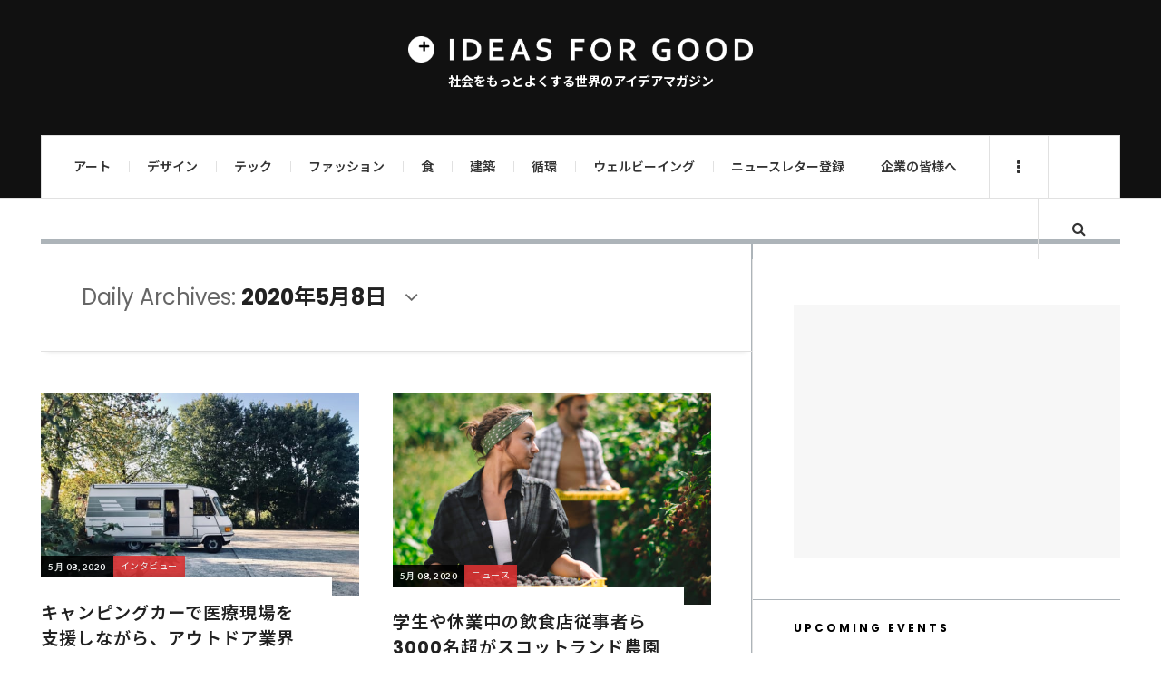

--- FILE ---
content_type: text/html; charset=UTF-8
request_url: https://ideasforgood.jp/2020/05/08/
body_size: 22167
content:

<!DOCTYPE html>
<html dir="ltr" lang="ja" prefix="og: https://ogp.me/ns#">
<head>
	<meta charset="UTF-8" />
	<meta name="viewport" content="width=device-width, initial-scale=1" />
	<link rel="pingback" href="https://ideasforgood.jp/xmlrpc.php" />
	<link rel="stylesheet" href="https://stackpath.bootstrapcdn.com/font-awesome/4.7.0/css/font-awesome.min.css">
<!-- Google Tag Manager -->
<script>(function(w,d,s,l,i){w[l]=w[l]||[];w[l].push({'gtm.start':
new Date().getTime(),event:'gtm.js'});var f=d.getElementsByTagName(s)[0],
j=d.createElement(s),dl=l!='dataLayer'?'&l='+l:'';j.async=true;j.src=
'https://www.googletagmanager.com/gtm.js?id='+i+dl;f.parentNode.insertBefore(j,f);
})(window,document,'script','dataLayer','GTM-WVC8GSR4');</script>
<!-- End Google Tag Manager -->
    <title>2020年5月8日 | 世界のソーシャルグッドなアイデアマガジン | IDEAS FOR GOOD</title>

		<!-- All in One SEO 4.5.0 - aioseo.com -->
		<meta name="robots" content="noindex, max-snippet:-1, max-image-preview:large, max-video-preview:-1" />
		<link rel="canonical" href="https://ideasforgood.jp/2020/05/08/" />
		<meta name="generator" content="All in One SEO (AIOSEO) 4.5.0" />
		<script type="application/ld+json" class="aioseo-schema">
			{"@context":"https:\/\/schema.org","@graph":[{"@type":"BreadcrumbList","@id":"https:\/\/ideasforgood.jp\/2020\/05\/08\/#breadcrumblist","itemListElement":[{"@type":"ListItem","@id":"https:\/\/ideasforgood.jp\/#listItem","position":1,"name":"\u5bb6","item":"https:\/\/ideasforgood.jp\/","nextItem":"https:\/\/ideasforgood.jp\/2020\/#listItem"},{"@type":"ListItem","@id":"https:\/\/ideasforgood.jp\/2020\/#listItem","position":2,"name":"2020","item":"https:\/\/ideasforgood.jp\/2020\/","nextItem":"https:\/\/ideasforgood.jp\/2020\/05\/#listItem","previousItem":"https:\/\/ideasforgood.jp\/#listItem"},{"@type":"ListItem","@id":"https:\/\/ideasforgood.jp\/2020\/05\/#listItem","position":3,"name":"5\u6708, 2020","item":"https:\/\/ideasforgood.jp\/2020\/05\/","nextItem":"https:\/\/ideasforgood.jp\/2020\/05\/08\/#listItem","previousItem":"https:\/\/ideasforgood.jp\/2020\/#listItem"},{"@type":"ListItem","@id":"https:\/\/ideasforgood.jp\/2020\/05\/08\/#listItem","position":4,"name":"2020\u5e745\u67088\u65e5","previousItem":"https:\/\/ideasforgood.jp\/2020\/05\/#listItem"}]},{"@type":"CollectionPage","@id":"https:\/\/ideasforgood.jp\/2020\/05\/08\/#collectionpage","url":"https:\/\/ideasforgood.jp\/2020\/05\/08\/","name":"2020\u5e745\u67088\u65e5 | \u4e16\u754c\u306e\u30bd\u30fc\u30b7\u30e3\u30eb\u30b0\u30c3\u30c9\u306a\u30a2\u30a4\u30c7\u30a2\u30de\u30ac\u30b8\u30f3 | IDEAS FOR GOOD","inLanguage":"ja","isPartOf":{"@id":"https:\/\/ideasforgood.jp\/#website"},"breadcrumb":{"@id":"https:\/\/ideasforgood.jp\/2020\/05\/08\/#breadcrumblist"}},{"@type":"Organization","@id":"https:\/\/ideasforgood.jp\/#organization","name":"IDEAS FOR GOOD","url":"https:\/\/ideasforgood.jp\/"},{"@type":"WebSite","@id":"https:\/\/ideasforgood.jp\/#website","url":"https:\/\/ideasforgood.jp\/","name":"IDEAS FOR GOOD","description":"\u793e\u4f1a\u3092\u3082\u3063\u3068\u3088\u304f\u3059\u308b\u4e16\u754c\u306e\u30a2\u30a4\u30c7\u30a2\u30de\u30ac\u30b8\u30f3","inLanguage":"ja","publisher":{"@id":"https:\/\/ideasforgood.jp\/#organization"}}]}
		</script>
		<!-- All in One SEO -->

<link rel='dns-prefetch' href='//static.addtoany.com' />
<link rel='dns-prefetch' href='//fonts.googleapis.com' />
<link rel="alternate" type="application/rss+xml" title="IDEAS FOR GOOD &raquo; フィード" href="https://feedly.com/i/subscription/feedhttpsideasforgood.jpfeed" />
<script type="text/javascript">
/* <![CDATA[ */
window._wpemojiSettings = {"baseUrl":"https:\/\/s.w.org\/images\/core\/emoji\/14.0.0\/72x72\/","ext":".png","svgUrl":"https:\/\/s.w.org\/images\/core\/emoji\/14.0.0\/svg\/","svgExt":".svg","source":{"concatemoji":"https:\/\/ideasforgood.jp\/wp-includes\/js\/wp-emoji-release.min.js?ver=6.4.7"}};
/*! This file is auto-generated */
!function(i,n){var o,s,e;function c(e){try{var t={supportTests:e,timestamp:(new Date).valueOf()};sessionStorage.setItem(o,JSON.stringify(t))}catch(e){}}function p(e,t,n){e.clearRect(0,0,e.canvas.width,e.canvas.height),e.fillText(t,0,0);var t=new Uint32Array(e.getImageData(0,0,e.canvas.width,e.canvas.height).data),r=(e.clearRect(0,0,e.canvas.width,e.canvas.height),e.fillText(n,0,0),new Uint32Array(e.getImageData(0,0,e.canvas.width,e.canvas.height).data));return t.every(function(e,t){return e===r[t]})}function u(e,t,n){switch(t){case"flag":return n(e,"\ud83c\udff3\ufe0f\u200d\u26a7\ufe0f","\ud83c\udff3\ufe0f\u200b\u26a7\ufe0f")?!1:!n(e,"\ud83c\uddfa\ud83c\uddf3","\ud83c\uddfa\u200b\ud83c\uddf3")&&!n(e,"\ud83c\udff4\udb40\udc67\udb40\udc62\udb40\udc65\udb40\udc6e\udb40\udc67\udb40\udc7f","\ud83c\udff4\u200b\udb40\udc67\u200b\udb40\udc62\u200b\udb40\udc65\u200b\udb40\udc6e\u200b\udb40\udc67\u200b\udb40\udc7f");case"emoji":return!n(e,"\ud83e\udef1\ud83c\udffb\u200d\ud83e\udef2\ud83c\udfff","\ud83e\udef1\ud83c\udffb\u200b\ud83e\udef2\ud83c\udfff")}return!1}function f(e,t,n){var r="undefined"!=typeof WorkerGlobalScope&&self instanceof WorkerGlobalScope?new OffscreenCanvas(300,150):i.createElement("canvas"),a=r.getContext("2d",{willReadFrequently:!0}),o=(a.textBaseline="top",a.font="600 32px Arial",{});return e.forEach(function(e){o[e]=t(a,e,n)}),o}function t(e){var t=i.createElement("script");t.src=e,t.defer=!0,i.head.appendChild(t)}"undefined"!=typeof Promise&&(o="wpEmojiSettingsSupports",s=["flag","emoji"],n.supports={everything:!0,everythingExceptFlag:!0},e=new Promise(function(e){i.addEventListener("DOMContentLoaded",e,{once:!0})}),new Promise(function(t){var n=function(){try{var e=JSON.parse(sessionStorage.getItem(o));if("object"==typeof e&&"number"==typeof e.timestamp&&(new Date).valueOf()<e.timestamp+604800&&"object"==typeof e.supportTests)return e.supportTests}catch(e){}return null}();if(!n){if("undefined"!=typeof Worker&&"undefined"!=typeof OffscreenCanvas&&"undefined"!=typeof URL&&URL.createObjectURL&&"undefined"!=typeof Blob)try{var e="postMessage("+f.toString()+"("+[JSON.stringify(s),u.toString(),p.toString()].join(",")+"));",r=new Blob([e],{type:"text/javascript"}),a=new Worker(URL.createObjectURL(r),{name:"wpTestEmojiSupports"});return void(a.onmessage=function(e){c(n=e.data),a.terminate(),t(n)})}catch(e){}c(n=f(s,u,p))}t(n)}).then(function(e){for(var t in e)n.supports[t]=e[t],n.supports.everything=n.supports.everything&&n.supports[t],"flag"!==t&&(n.supports.everythingExceptFlag=n.supports.everythingExceptFlag&&n.supports[t]);n.supports.everythingExceptFlag=n.supports.everythingExceptFlag&&!n.supports.flag,n.DOMReady=!1,n.readyCallback=function(){n.DOMReady=!0}}).then(function(){return e}).then(function(){var e;n.supports.everything||(n.readyCallback(),(e=n.source||{}).concatemoji?t(e.concatemoji):e.wpemoji&&e.twemoji&&(t(e.twemoji),t(e.wpemoji)))}))}((window,document),window._wpemojiSettings);
/* ]]> */
</script>
<style id='wp-emoji-styles-inline-css' type='text/css'>

	img.wp-smiley, img.emoji {
		display: inline !important;
		border: none !important;
		box-shadow: none !important;
		height: 1em !important;
		width: 1em !important;
		margin: 0 0.07em !important;
		vertical-align: -0.1em !important;
		background: none !important;
		padding: 0 !important;
	}
</style>
<link rel='stylesheet' id='wp-block-library-css' href='https://ideasforgood.jp/wp-includes/css/dist/block-library/style.min.css?ver=6.4.7' type='text/css' media='all' />
<style id='create-block-campaignblock-style-inline-css' type='text/css'>
/*!***************************************************************************************************************************************************************************************************************************************!*\
  !*** css ./node_modules/css-loader/dist/cjs.js??ruleSet[1].rules[4].use[1]!./node_modules/postcss-loader/dist/cjs.js??ruleSet[1].rules[4].use[2]!./node_modules/sass-loader/dist/cjs.js??ruleSet[1].rules[4].use[3]!./src/style.scss ***!
  \***************************************************************************************************************************************************************************************************************************************/
/**
 * The following styles get applied both on the front of your site
 * and in the editor.
 *
 * Replace them with your own styles or remove the file completely.
 */
.wp-block-create-block-campaignblock {
  background-color: white;
  padding: 20px;
  text-align: center;
}

.wp-block-create-block-campaignblock .charitable-logo {
  margin-left: auto;
  margin-right: auto;
  display: table;
}

/*# sourceMappingURL=style-index.css.map*/
</style>
<style id='charitable-campaigns-block-style-inline-css' type='text/css'>
/*!***************************************************************************************************************************************************************************************************************************************!*\
  !*** css ./node_modules/css-loader/dist/cjs.js??ruleSet[1].rules[4].use[1]!./node_modules/postcss-loader/dist/cjs.js??ruleSet[1].rules[4].use[2]!./node_modules/sass-loader/dist/cjs.js??ruleSet[1].rules[4].use[3]!./src/style.scss ***!
  \***************************************************************************************************************************************************************************************************************************************/
/**
 * The following styles get applied both on the front of your site
 * and in the editor.
 *
 * Replace them with your own styles or remove the file completely.
 */
 .wp-block-charitable-campaigns-block {
  background-color: white;
  padding: 20px;
  text-align: center;
}
.wp-block-charitable-campaigns-block h5 {
  margin: 0 auto;
  margin-top: 0 !important;
  margin-bottom: 0px !important;
}
.wp-block-charitable-campaigns-block p {
  font-size: 11px;
  line-height: 16px;
  text-align: center;
  font-weight: 400;
  font-family: "Inter var", -apple-system, BlinkMacSystemFont, "Helvetica Neue", Helvetica, sans-serif !important;
}
.wp-block-charitable-campaigns-block .charitable-logo {
  margin-left: auto;
  margin-right: auto;
  display: table;
}
/*# sourceMappingURL=style-index.css.map*/
</style>
<style id='charitable-donations-block-style-inline-css' type='text/css'>
/*!***************************************************************************************************************************************************************************************************************************************!*\
  !*** css ./node_modules/css-loader/dist/cjs.js??ruleSet[1].rules[4].use[1]!./node_modules/postcss-loader/dist/cjs.js??ruleSet[1].rules[4].use[2]!./node_modules/sass-loader/dist/cjs.js??ruleSet[1].rules[4].use[3]!./src/style.scss ***!
  \***************************************************************************************************************************************************************************************************************************************/
/**
 * The following styles get applied both on the front of your site
 * and in the editor.
 *
 * Replace them with your own styles or remove the file completely.
 */
 .wp-block-charitable-donations-block {
  background-color: white;
  padding: 20px;
  text-align: center;
}
.wp-block-charitable-donations-block h5 {
  margin: 0 auto;
  margin-top: 0 !important;
  margin-bottom: 0px !important;
}
.wp-block-charitable-donations-block p {
  font-size: 11px;
  line-height: 16px;
  text-align: center;
  font-weight: 400;
  font-family: "Inter var", -apple-system, BlinkMacSystemFont, "Helvetica Neue", Helvetica, sans-serif !important;
}
.wp-block-charitable-donations-block .charitable-logo {
  margin-left: auto;
  margin-right: auto;
  display: table;
}
/*# sourceMappingURL=style-index.css.map*/
</style>
<style id='charitable-donors-block-style-inline-css' type='text/css'>
/*!***************************************************************************************************************************************************************************************************************************************!*\
  !*** css ./node_modules/css-loader/dist/cjs.js??ruleSet[1].rules[4].use[1]!./node_modules/postcss-loader/dist/cjs.js??ruleSet[1].rules[4].use[2]!./node_modules/sass-loader/dist/cjs.js??ruleSet[1].rules[4].use[3]!./src/style.scss ***!
  \***************************************************************************************************************************************************************************************************************************************/
/**
 * The following styles get applied both on the front of your site
 * and in the editor.
 *
 * Replace them with your own styles or remove the file completely.
 */
.wp-block-charitable-donors-block {
  background-color: white;
  padding: 20px;
  text-align: center;
}

.wp-block-charitable-donors-block h5 {
  margin: 0 auto;
  margin-top: 0 !important;
  margin-bottom: 0px !important;
}

.wp-block-charitable-donors-block p {
  font-size: 11px;
  line-height: 16px;
  text-align: center;
  font-weight: 400;
  font-family: "Inter var", -apple-system, BlinkMacSystemFont, "Helvetica Neue", Helvetica, sans-serif !important;
}

.wp-block-charitable-donors-block .charitable-logo {
  margin-left: auto;
  margin-right: auto;
  display: table;
}

/*# sourceMappingURL=style-index.css.map*/
</style>
<style id='charitable-donation-button-style-inline-css' type='text/css'>
/*!***************************************************************************************************************************************************************************************************************************************!*\
  !*** css ./node_modules/css-loader/dist/cjs.js??ruleSet[1].rules[4].use[1]!./node_modules/postcss-loader/dist/cjs.js??ruleSet[1].rules[4].use[2]!./node_modules/sass-loader/dist/cjs.js??ruleSet[1].rules[4].use[3]!./src/style.scss ***!
  \***************************************************************************************************************************************************************************************************************************************/
/**
 * The following styles get applied both on the front of your site
 * and in the editor.
 *
 * Replace them with your own styles or remove the file completely.
 */
 .wp-block-charitable-donation-button {
  background-color: white;
  padding: 20px;
  text-align: center;
}
.wp-block-charitable-donation-button h5 {
  margin: 0 auto;
  margin-top: 0 !important;
  margin-bottom: 0px !important;
}
.wp-block-charitable-donation-button p {
  font-size: 11px;
  line-height: 16px;
  text-align: center;
  font-weight: 400;
  font-family: "Inter var", -apple-system, BlinkMacSystemFont, "Helvetica Neue", Helvetica, sans-serif !important;
}
.wp-block-charitable-donation-button .charitable-logo {
  margin-left: auto;
  margin-right: auto;
  display: table;
}

/*# sourceMappingURL=style-index.css.map*/
</style>
<style id='charitable-campaign-progress-bar-style-inline-css' type='text/css'>
/*!***************************************************************************************************************************************************************************************************************************************!*\
  !*** css ./node_modules/css-loader/dist/cjs.js??ruleSet[1].rules[4].use[1]!./node_modules/postcss-loader/dist/cjs.js??ruleSet[1].rules[4].use[2]!./node_modules/sass-loader/dist/cjs.js??ruleSet[1].rules[4].use[3]!./src/style.scss ***!
  \***************************************************************************************************************************************************************************************************************************************/
/**
 * The following styles get applied both on the front of your site
 * and in the editor.
 *
 * Replace them with your own styles or remove the file completely.
 */
.wp-block-charitable-campaign-progress-bar {
  background-color: white;
  padding: 20px;
  text-align: center;
}

.wp-block-charitable-campaign-progress-bar h5 {
  margin: 0 auto;
  margin-top: 0 !important;
  margin-bottom: 0px !important;
}

.wp-block-charitable-campaign-progress-bar p {
  font-size: 11px;
  line-height: 16px;
  text-align: center;
  font-weight: 400;
  font-family: "Inter var", -apple-system, BlinkMacSystemFont, "Helvetica Neue", Helvetica, sans-serif !important;
}

.wp-block-charitable-campaign-progress-bar .charitable-logo {
  margin-left: auto;
  margin-right: auto;
  display: table;
}

/*# sourceMappingURL=style-index.css.map*/
</style>
<style id='charitable-campaign-stats-style-inline-css' type='text/css'>
/*!***************************************************************************************************************************************************************************************************************************************!*\
  !*** css ./node_modules/css-loader/dist/cjs.js??ruleSet[1].rules[4].use[1]!./node_modules/postcss-loader/dist/cjs.js??ruleSet[1].rules[4].use[2]!./node_modules/sass-loader/dist/cjs.js??ruleSet[1].rules[4].use[3]!./src/style.scss ***!
  \***************************************************************************************************************************************************************************************************************************************/
/**
 * The following styles get applied both on the front of your site
 * and in the editor.
 *
 * Replace them with your own styles or remove the file completely.
 */
.wp-block-charitable-campaign-stats {
  background-color: white;
  padding: 20px;
  text-align: center;
}

.wp-block-charitable-campaign-stats h5 {
  margin: 0 auto;
  margin-top: 0 !important;
  margin-bottom: 0px !important;
}

.wp-block-charitable-campaign-stats p {
  font-size: 11px;
  line-height: 16px;
  text-align: center;
  font-weight: 400;
  font-family: "Inter var", -apple-system, BlinkMacSystemFont, "Helvetica Neue", Helvetica, sans-serif !important;
}

.wp-block-charitable-campaign-stats .charitable-logo {
  margin-left: auto;
  margin-right: auto;
  display: table;
}

/*# sourceMappingURL=style-index.css.map*/
</style>
<style id='charitable-my-donations-style-inline-css' type='text/css'>
/*!***************************************************************************************************************************************************************************************************************************************!*\
  !*** css ./node_modules/css-loader/dist/cjs.js??ruleSet[1].rules[4].use[1]!./node_modules/postcss-loader/dist/cjs.js??ruleSet[1].rules[4].use[2]!./node_modules/sass-loader/dist/cjs.js??ruleSet[1].rules[4].use[3]!./src/style.scss ***!
  \***************************************************************************************************************************************************************************************************************************************/
/**
 * The following styles get applied both on the front of your site
 * and in the editor.
 *
 * Replace them with your own styles or remove the file completely.
 */
.wp-block-charitable-my-donations {
  background-color: white;
  padding: 20px;
  text-align: center;
}

.wp-block-charitable-my-donations h5 {
  margin: 0 auto;
  margin-top: 0 !important;
  margin-bottom: 0px !important;
}

.wp-block-charitable-my-donations p {
  font-size: 11px;
  line-height: 16px;
  text-align: center;
  font-weight: 400;
  font-family: "Inter var", -apple-system, BlinkMacSystemFont, "Helvetica Neue", Helvetica, sans-serif !important;
}

.wp-block-charitable-my-donations .charitable-logo {
  margin-left: auto;
  margin-right: auto;
  display: table;
}

/*# sourceMappingURL=style-index.css.map*/
</style>
<style id='classic-theme-styles-inline-css' type='text/css'>
/*! This file is auto-generated */
.wp-block-button__link{color:#fff;background-color:#32373c;border-radius:9999px;box-shadow:none;text-decoration:none;padding:calc(.667em + 2px) calc(1.333em + 2px);font-size:1.125em}.wp-block-file__button{background:#32373c;color:#fff;text-decoration:none}
</style>
<style id='global-styles-inline-css' type='text/css'>
body{--wp--preset--color--black: #000000;--wp--preset--color--cyan-bluish-gray: #abb8c3;--wp--preset--color--white: #ffffff;--wp--preset--color--pale-pink: #f78da7;--wp--preset--color--vivid-red: #cf2e2e;--wp--preset--color--luminous-vivid-orange: #ff6900;--wp--preset--color--luminous-vivid-amber: #fcb900;--wp--preset--color--light-green-cyan: #7bdcb5;--wp--preset--color--vivid-green-cyan: #00d084;--wp--preset--color--pale-cyan-blue: #8ed1fc;--wp--preset--color--vivid-cyan-blue: #0693e3;--wp--preset--color--vivid-purple: #9b51e0;--wp--preset--gradient--vivid-cyan-blue-to-vivid-purple: linear-gradient(135deg,rgba(6,147,227,1) 0%,rgb(155,81,224) 100%);--wp--preset--gradient--light-green-cyan-to-vivid-green-cyan: linear-gradient(135deg,rgb(122,220,180) 0%,rgb(0,208,130) 100%);--wp--preset--gradient--luminous-vivid-amber-to-luminous-vivid-orange: linear-gradient(135deg,rgba(252,185,0,1) 0%,rgba(255,105,0,1) 100%);--wp--preset--gradient--luminous-vivid-orange-to-vivid-red: linear-gradient(135deg,rgba(255,105,0,1) 0%,rgb(207,46,46) 100%);--wp--preset--gradient--very-light-gray-to-cyan-bluish-gray: linear-gradient(135deg,rgb(238,238,238) 0%,rgb(169,184,195) 100%);--wp--preset--gradient--cool-to-warm-spectrum: linear-gradient(135deg,rgb(74,234,220) 0%,rgb(151,120,209) 20%,rgb(207,42,186) 40%,rgb(238,44,130) 60%,rgb(251,105,98) 80%,rgb(254,248,76) 100%);--wp--preset--gradient--blush-light-purple: linear-gradient(135deg,rgb(255,206,236) 0%,rgb(152,150,240) 100%);--wp--preset--gradient--blush-bordeaux: linear-gradient(135deg,rgb(254,205,165) 0%,rgb(254,45,45) 50%,rgb(107,0,62) 100%);--wp--preset--gradient--luminous-dusk: linear-gradient(135deg,rgb(255,203,112) 0%,rgb(199,81,192) 50%,rgb(65,88,208) 100%);--wp--preset--gradient--pale-ocean: linear-gradient(135deg,rgb(255,245,203) 0%,rgb(182,227,212) 50%,rgb(51,167,181) 100%);--wp--preset--gradient--electric-grass: linear-gradient(135deg,rgb(202,248,128) 0%,rgb(113,206,126) 100%);--wp--preset--gradient--midnight: linear-gradient(135deg,rgb(2,3,129) 0%,rgb(40,116,252) 100%);--wp--preset--font-size--small: 13px;--wp--preset--font-size--medium: 20px;--wp--preset--font-size--large: 36px;--wp--preset--font-size--x-large: 42px;--wp--preset--spacing--20: 0.44rem;--wp--preset--spacing--30: 0.67rem;--wp--preset--spacing--40: 1rem;--wp--preset--spacing--50: 1.5rem;--wp--preset--spacing--60: 2.25rem;--wp--preset--spacing--70: 3.38rem;--wp--preset--spacing--80: 5.06rem;--wp--preset--shadow--natural: 6px 6px 9px rgba(0, 0, 0, 0.2);--wp--preset--shadow--deep: 12px 12px 50px rgba(0, 0, 0, 0.4);--wp--preset--shadow--sharp: 6px 6px 0px rgba(0, 0, 0, 0.2);--wp--preset--shadow--outlined: 6px 6px 0px -3px rgba(255, 255, 255, 1), 6px 6px rgba(0, 0, 0, 1);--wp--preset--shadow--crisp: 6px 6px 0px rgba(0, 0, 0, 1);}:where(.is-layout-flex){gap: 0.5em;}:where(.is-layout-grid){gap: 0.5em;}body .is-layout-flow > .alignleft{float: left;margin-inline-start: 0;margin-inline-end: 2em;}body .is-layout-flow > .alignright{float: right;margin-inline-start: 2em;margin-inline-end: 0;}body .is-layout-flow > .aligncenter{margin-left: auto !important;margin-right: auto !important;}body .is-layout-constrained > .alignleft{float: left;margin-inline-start: 0;margin-inline-end: 2em;}body .is-layout-constrained > .alignright{float: right;margin-inline-start: 2em;margin-inline-end: 0;}body .is-layout-constrained > .aligncenter{margin-left: auto !important;margin-right: auto !important;}body .is-layout-constrained > :where(:not(.alignleft):not(.alignright):not(.alignfull)){max-width: var(--wp--style--global--content-size);margin-left: auto !important;margin-right: auto !important;}body .is-layout-constrained > .alignwide{max-width: var(--wp--style--global--wide-size);}body .is-layout-flex{display: flex;}body .is-layout-flex{flex-wrap: wrap;align-items: center;}body .is-layout-flex > *{margin: 0;}body .is-layout-grid{display: grid;}body .is-layout-grid > *{margin: 0;}:where(.wp-block-columns.is-layout-flex){gap: 2em;}:where(.wp-block-columns.is-layout-grid){gap: 2em;}:where(.wp-block-post-template.is-layout-flex){gap: 1.25em;}:where(.wp-block-post-template.is-layout-grid){gap: 1.25em;}.has-black-color{color: var(--wp--preset--color--black) !important;}.has-cyan-bluish-gray-color{color: var(--wp--preset--color--cyan-bluish-gray) !important;}.has-white-color{color: var(--wp--preset--color--white) !important;}.has-pale-pink-color{color: var(--wp--preset--color--pale-pink) !important;}.has-vivid-red-color{color: var(--wp--preset--color--vivid-red) !important;}.has-luminous-vivid-orange-color{color: var(--wp--preset--color--luminous-vivid-orange) !important;}.has-luminous-vivid-amber-color{color: var(--wp--preset--color--luminous-vivid-amber) !important;}.has-light-green-cyan-color{color: var(--wp--preset--color--light-green-cyan) !important;}.has-vivid-green-cyan-color{color: var(--wp--preset--color--vivid-green-cyan) !important;}.has-pale-cyan-blue-color{color: var(--wp--preset--color--pale-cyan-blue) !important;}.has-vivid-cyan-blue-color{color: var(--wp--preset--color--vivid-cyan-blue) !important;}.has-vivid-purple-color{color: var(--wp--preset--color--vivid-purple) !important;}.has-black-background-color{background-color: var(--wp--preset--color--black) !important;}.has-cyan-bluish-gray-background-color{background-color: var(--wp--preset--color--cyan-bluish-gray) !important;}.has-white-background-color{background-color: var(--wp--preset--color--white) !important;}.has-pale-pink-background-color{background-color: var(--wp--preset--color--pale-pink) !important;}.has-vivid-red-background-color{background-color: var(--wp--preset--color--vivid-red) !important;}.has-luminous-vivid-orange-background-color{background-color: var(--wp--preset--color--luminous-vivid-orange) !important;}.has-luminous-vivid-amber-background-color{background-color: var(--wp--preset--color--luminous-vivid-amber) !important;}.has-light-green-cyan-background-color{background-color: var(--wp--preset--color--light-green-cyan) !important;}.has-vivid-green-cyan-background-color{background-color: var(--wp--preset--color--vivid-green-cyan) !important;}.has-pale-cyan-blue-background-color{background-color: var(--wp--preset--color--pale-cyan-blue) !important;}.has-vivid-cyan-blue-background-color{background-color: var(--wp--preset--color--vivid-cyan-blue) !important;}.has-vivid-purple-background-color{background-color: var(--wp--preset--color--vivid-purple) !important;}.has-black-border-color{border-color: var(--wp--preset--color--black) !important;}.has-cyan-bluish-gray-border-color{border-color: var(--wp--preset--color--cyan-bluish-gray) !important;}.has-white-border-color{border-color: var(--wp--preset--color--white) !important;}.has-pale-pink-border-color{border-color: var(--wp--preset--color--pale-pink) !important;}.has-vivid-red-border-color{border-color: var(--wp--preset--color--vivid-red) !important;}.has-luminous-vivid-orange-border-color{border-color: var(--wp--preset--color--luminous-vivid-orange) !important;}.has-luminous-vivid-amber-border-color{border-color: var(--wp--preset--color--luminous-vivid-amber) !important;}.has-light-green-cyan-border-color{border-color: var(--wp--preset--color--light-green-cyan) !important;}.has-vivid-green-cyan-border-color{border-color: var(--wp--preset--color--vivid-green-cyan) !important;}.has-pale-cyan-blue-border-color{border-color: var(--wp--preset--color--pale-cyan-blue) !important;}.has-vivid-cyan-blue-border-color{border-color: var(--wp--preset--color--vivid-cyan-blue) !important;}.has-vivid-purple-border-color{border-color: var(--wp--preset--color--vivid-purple) !important;}.has-vivid-cyan-blue-to-vivid-purple-gradient-background{background: var(--wp--preset--gradient--vivid-cyan-blue-to-vivid-purple) !important;}.has-light-green-cyan-to-vivid-green-cyan-gradient-background{background: var(--wp--preset--gradient--light-green-cyan-to-vivid-green-cyan) !important;}.has-luminous-vivid-amber-to-luminous-vivid-orange-gradient-background{background: var(--wp--preset--gradient--luminous-vivid-amber-to-luminous-vivid-orange) !important;}.has-luminous-vivid-orange-to-vivid-red-gradient-background{background: var(--wp--preset--gradient--luminous-vivid-orange-to-vivid-red) !important;}.has-very-light-gray-to-cyan-bluish-gray-gradient-background{background: var(--wp--preset--gradient--very-light-gray-to-cyan-bluish-gray) !important;}.has-cool-to-warm-spectrum-gradient-background{background: var(--wp--preset--gradient--cool-to-warm-spectrum) !important;}.has-blush-light-purple-gradient-background{background: var(--wp--preset--gradient--blush-light-purple) !important;}.has-blush-bordeaux-gradient-background{background: var(--wp--preset--gradient--blush-bordeaux) !important;}.has-luminous-dusk-gradient-background{background: var(--wp--preset--gradient--luminous-dusk) !important;}.has-pale-ocean-gradient-background{background: var(--wp--preset--gradient--pale-ocean) !important;}.has-electric-grass-gradient-background{background: var(--wp--preset--gradient--electric-grass) !important;}.has-midnight-gradient-background{background: var(--wp--preset--gradient--midnight) !important;}.has-small-font-size{font-size: var(--wp--preset--font-size--small) !important;}.has-medium-font-size{font-size: var(--wp--preset--font-size--medium) !important;}.has-large-font-size{font-size: var(--wp--preset--font-size--large) !important;}.has-x-large-font-size{font-size: var(--wp--preset--font-size--x-large) !important;}
.wp-block-navigation a:where(:not(.wp-element-button)){color: inherit;}
:where(.wp-block-post-template.is-layout-flex){gap: 1.25em;}:where(.wp-block-post-template.is-layout-grid){gap: 1.25em;}
:where(.wp-block-columns.is-layout-flex){gap: 2em;}:where(.wp-block-columns.is-layout-grid){gap: 2em;}
.wp-block-pullquote{font-size: 1.5em;line-height: 1.6;}
</style>
<link rel='stylesheet' id='contact-form-7-css' href='https://ideasforgood.jp/wp-content/plugins/contact-form-7/includes/css/styles.css?ver=5.9.8' type='text/css' media='all' />
<link rel='stylesheet' id='fontsforwebstyle-css' href='https://ideasforgood.jp/wp-content/plugins/font/css/fontsforwebstyle.css?pver=7.5.1&#038;ver=6.4.7' type='text/css' media='all' />
<link rel='stylesheet' id='jquery-ui-css' href='https://ideasforgood.jp/wp-content/plugins/font/css/start/jquery-ui-1.8.14.custom.css?ver=6.4.7' type='text/css' media='all' />
<link rel='stylesheet' id='colorpicker2-css' href='https://ideasforgood.jp/wp-content/plugins/font/css/colorpicker.css?ver=6.4.7' type='text/css' media='all' />
<link rel='stylesheet' id='sb_instagram_styles-css' href='https://ideasforgood.jp/wp-content/plugins/instagram-feed-pro/css/sb-instagram.css?ver=2.6.1' type='text/css' media='' />
<link rel='stylesheet' id='stylesheet-css' href='https://ideasforgood.jp/wp-content/plugins/popular-post-widget/inc/style.css?ver=6.4.7' type='text/css' media='all' />
<link rel='stylesheet' id='ppress-frontend-css' href='https://ideasforgood.jp/wp-content/plugins/wp-user-avatar/assets/css/frontend.min.css?ver=4.14.0' type='text/css' media='all' />
<link rel='stylesheet' id='ppress-flatpickr-css' href='https://ideasforgood.jp/wp-content/plugins/wp-user-avatar/assets/flatpickr/flatpickr.min.css?ver=4.14.0' type='text/css' media='all' />
<link rel='stylesheet' id='ppress-select2-css' href='https://ideasforgood.jp/wp-content/plugins/wp-user-avatar/assets/select2/select2.min.css?ver=6.4.7' type='text/css' media='all' />
<link rel='stylesheet' id='charitable-styles-css' href='https://ideasforgood.jp/wp-content/plugins/charitable/assets/css/charitable.min.css?ver=1.8.4.8' type='text/css' media='all' />
<link rel='stylesheet' id='dashicons-css' href='https://ideasforgood.jp/wp-includes/css/dashicons.min.css?ver=6.4.7' type='text/css' media='all' />
<link rel='stylesheet' id='charitable-donor-comments-styles-css' href='https://ideasforgood.jp/wp-content/plugins/charitable-donor-comments/assets/css/charitable-donor-comments.css?ver=6.4.7' type='text/css' media='all' />
<link rel='stylesheet' id='wp-components-css' href='https://ideasforgood.jp/wp-includes/css/dist/components/style.min.css?ver=6.4.7' type='text/css' media='all' />
<link rel='stylesheet' id='charitable-square-css' href='https://ideasforgood.jp/wp-content/plugins/charitable-square/assets/css/charitable-square.css?ver=1.0.0' type='text/css' media='all' />
<link rel='stylesheet' id='ac_style-css' href='https://ideasforgood.jp/wp-content/themes/justwrite-pro/style.css?ver=6.4.7' type='text/css' media='all' />
<link rel='stylesheet' id='ac_child_style-css' href='https://ideasforgood.jp/wp-content/themes/justwrite-pro-child/style.css?ver=6.4.7' type='text/css' media='all' />
<link rel='stylesheet' id='fontawesome_6_6_brands_style-css' href='https://ideasforgood.jp/wp-content/themes/justwrite-pro-child/library/fontawesome/css/brands.min.css?ver=6.4.7' type='text/css' media='all' />
<link rel='stylesheet' id='fancybox-css' href='https://ideasforgood.jp/wp-content/plugins/easy-fancybox/css/jquery.fancybox.min.css?ver=1.3.24' type='text/css' media='screen' />
<link rel='stylesheet' id='addtoany-css' href='https://ideasforgood.jp/wp-content/plugins/add-to-any/addtoany.min.css?ver=1.16' type='text/css' media='all' />
<link rel='stylesheet' id='charitable-recurring-styles-css' href='https://ideasforgood.jp/wp-content/plugins/charitable-recurring/assets/css/charitable-recurring.min.css?ver=1.4.2' type='text/css' media='all' />
<link rel='stylesheet' id='ac_icons-css' href='https://ideasforgood.jp/wp-content/themes/justwrite-pro/assets/icons/css/font-awesome.min.css?ver=4.6.3' type='text/css' media='all' />
<link rel='stylesheet' id='ac_webfonts_style5-css' href='//fonts.googleapis.com/css?family=Poppins%3A400%2C500%2C700%7CLato%3A400%2C700%2C900%2C400italic%2C700italic' type='text/css' media='all' />
<link rel='stylesheet' id='ac_webfonts_selected-style5-css' href='https://ideasforgood.jp/wp-content/themes/justwrite-pro/assets/css/font-style5.css' type='text/css' media='all' />
<script type="text/javascript" src="https://ideasforgood.jp/wp-content/plugins/charitable/assets/js/libraries/js-cookie.min.js?ver=2.1.4" id="js-cookie-js"></script>
<script type="text/javascript" id="charitable-sessions-js-extra">
/* <![CDATA[ */
var CHARITABLE_SESSION = {"ajaxurl":"https:\/\/ideasforgood.jp\/wp-admin\/admin-ajax.php","id":"","cookie_name":"charitable_session","expiration":"86400","expiration_variant":"82800","secure":"","cookie_path":"\/","cookie_domain":"","generated_id":"e7d07359073250137b4843cf086931fd","disable_cookie":""};
/* ]]> */
</script>
<script type="text/javascript" src="https://ideasforgood.jp/wp-content/plugins/charitable/assets/js/charitable-session.min.js?ver=1.8.4.8" id="charitable-sessions-js"></script>
<script type="text/javascript" src="https://ideasforgood.jp/wp-includes/js/jquery/jquery.min.js?ver=3.7.1" id="jquery-core-js"></script>
<script type="text/javascript" src="https://ideasforgood.jp/wp-includes/js/jquery/jquery-migrate.min.js?ver=3.4.1" id="jquery-migrate-js"></script>
<script type="text/javascript" src="https://ideasforgood.jp/wp-content/themes/justwrite-pro/assets/js/owl.carousel.min.js?ver=2.0.0" id="ac-owl-carousel-js-js"></script>
<script type="text/javascript" id="addtoany-core-js-before">
/* <![CDATA[ */
window.a2a_config=window.a2a_config||{};a2a_config.callbacks=[];a2a_config.overlays=[];a2a_config.templates={};a2a_localize = {
	Share: "共有",
	Save: "ブックマーク",
	Subscribe: "購読",
	Email: "メール",
	Bookmark: "ブックマーク",
	ShowAll: "すべて表示する",
	ShowLess: "小さく表示する",
	FindServices: "サービスを探す",
	FindAnyServiceToAddTo: "追加するサービスを今すぐ探す",
	PoweredBy: "Powered by",
	ShareViaEmail: "メールでシェアする",
	SubscribeViaEmail: "メールで購読する",
	BookmarkInYourBrowser: "ブラウザにブックマーク",
	BookmarkInstructions: "このページをブックマークするには、 Ctrl+D または \u2318+D を押下。",
	AddToYourFavorites: "お気に入りに追加",
	SendFromWebOrProgram: "任意のメールアドレスまたはメールプログラムから送信",
	EmailProgram: "メールプログラム",
	More: "詳細&#8230;",
	ThanksForSharing: "共有ありがとうございます !",
	ThanksForFollowing: "フォローありがとうございます !"
};

a2a_config.templates.twitter = {
    via: "IDEAS_4_GOOD",
    related: ""
};

window.addEventListener( "load", function () {
	var pina = document.querySelector('.a2a_button_pinterest');
	var pinimg = document.querySelector('.a2a_button_pinterest img');
	var rssa = document.querySelector('.a2a_button_feed');
	pina.title = 'podcast';
	pinimg.alt = 'podcast';
	rssa.href = 'https://feedly.com/i/subscription/feed%2Fhttps%3A%2F%2Fideasforgood.jp%2Ffeed%2F';
});
/* ]]> */
</script>
<script type="text/javascript" async src="https://static.addtoany.com/menu/page.js" id="addtoany-core-js"></script>
<script type="text/javascript" async src="https://ideasforgood.jp/wp-content/plugins/add-to-any/addtoany.min.js?ver=1.1" id="addtoany-jquery-js"></script>
<script type="text/javascript" src="https://ideasforgood.jp/wp-content/plugins/font/js/jquery.fcarousel.min.js?ver=6.4.7" id="jquery-fcarousel-js"></script>
<script type="text/javascript" src="https://ideasforgood.jp/wp-includes/js/jquery/ui/core.min.js?ver=1.13.2" id="jquery-ui-core-js"></script>
<script type="text/javascript" src="https://ideasforgood.jp/wp-includes/js/jquery/ui/mouse.min.js?ver=1.13.2" id="jquery-ui-mouse-js"></script>
<script type="text/javascript" src="https://ideasforgood.jp/wp-includes/js/jquery/ui/draggable.min.js?ver=1.13.2" id="jquery-ui-draggable-js"></script>
<script type="text/javascript" src="https://ideasforgood.jp/wp-includes/js/jquery/ui/slider.min.js?ver=1.13.2" id="jquery-ui-slider-js"></script>
<script type="text/javascript" src="https://ideasforgood.jp/wp-content/plugins/font/js/colorpicker.js?ver=6.4.7" id="colorpicker2-js"></script>
<script type="text/javascript" src="https://ideasforgood.jp/wp-includes/js/jquery/ui/sortable.min.js?ver=1.13.2" id="jquery-ui-sortable-js"></script>
<script type="text/javascript" src="https://ideasforgood.jp/wp-content/plugins/font/js/jquery.fontPlugin.js?pver=7.5.1&amp;ver=6.4.7" id="font-plugin-js"></script>
<script type="text/javascript" src="https://ideasforgood.jp/wp-content/plugins/font/js/pluginscripts.js?pver=7.5.1&amp;ver=6.4.7" id="pluginscripts-js"></script>
<script type="text/javascript" src="https://ideasforgood.jp/wp-content/plugins/wp-user-avatar/assets/flatpickr/flatpickr.min.js?ver=4.14.0" id="ppress-flatpickr-js"></script>
<script type="text/javascript" src="https://ideasforgood.jp/wp-content/plugins/wp-user-avatar/assets/select2/select2.min.js?ver=4.14.0" id="ppress-select2-js"></script>
<script type="text/javascript" async src="https://ideasforgood.jp/wp-content/themes/justwrite-pro-child/redirect.js?ver=240703105725" id="redirect-script-js"></script>
<script type="text/javascript" src="https://ideasforgood.jp/wp-content/themes/justwrite-pro/assets/js/html5.js?ver=3.7.0" id="ac_js_html5-js"></script>
<link rel="https://api.w.org/" href="https://ideasforgood.jp/wp-json/" /><link rel="EditURI" type="application/rsd+xml" title="RSD" href="https://ideasforgood.jp/xmlrpc.php?rsd" />
<meta name="generator" content="WordPress 6.4.7" />
<style>
		@font-face {
font-family: 'cat_post';
src: url('https://ideasforgood.jp/wp-content/plugins/category-posts/icons/font/cat_post.eot?58348147');
src: url('https://ideasforgood.jp/wp-content/plugins/category-posts/icons/font/cat_post.eot?58348147#iefix') format('embedded-opentype'),
	   url('https://ideasforgood.jp/wp-content/plugins/category-posts/icons/font/cat_post.woff2?58348147') format('woff2'),
	   url('https://ideasforgood.jp/wp-content/plugins/category-posts/icons/font/cat_post.woff?58348147') format('woff'),
	   url('https://ideasforgood.jp/wp-content/plugins/category-posts/icons/font/cat_post.ttf?58348147') format('truetype');
 font-weight: normal;
 font-style: normal;
}

#category-posts-14-internal ul {padding: 0;}
#category-posts-14-internal .cat-post-item img {max-width: initial; max-height: initial; margin: initial;}
#category-posts-14-internal .cat-post-author {margin-bottom: 0;}
#category-posts-14-internal .cat-post-thumbnail {margin: 5px 10px 5px 0;}
#category-posts-14-internal .cat-post-item:before {content: ""; clear: both;}
#category-posts-14-internal .cat-post-excerpt-more {display: inline-block;}
#category-posts-14-internal .cat-post-item {list-style: none; margin: 3px 0 10px; padding: 3px 0;}
#category-posts-14-internal .cat-post-current .cat-post-title {font-weight: bold; text-transform: uppercase;}
#category-posts-14-internal [class*=cat-post-tax] {font-size: 0.85em;}
#category-posts-14-internal [class*=cat-post-tax] * {display:inline-block;}
#category-posts-14-internal .cat-post-item a:after {content: ""; display: table;	clear: both;}
#category-posts-14-internal .cat-post-item .cat-post-title {overflow: hidden;text-overflow: ellipsis;white-space: initial;display: -webkit-box;-webkit-line-clamp: 4;-webkit-box-orient: vertical;padding-bottom: 0 !important;}
#category-posts-14-internal .cat-post-thumbnail span {position:relative; display:inline-block;}
#category-posts-14-internal .cat-post-format:after {font-family: "cat_post"; position:absolute; color:#FFFFFF; font-size:64px; line-height: 1; top:calc(50% - 34px); left:calc(50% - 34px);}
#category-posts-14-internal .cat-post-format-aside:after { content: '\f0f6'; }
#category-posts-14-internal .cat-post-format-chat:after { content: '\e802'; }
#category-posts-14-internal .cat-post-format-gallery:after { content: '\e805'; }
#category-posts-14-internal .cat-post-format-link:after { content: '\e809'; }
#category-posts-14-internal .cat-post-format-image:after { content: '\e800'; }
#category-posts-14-internal .cat-post-format-quote:after { content: '\f10d'; }
#category-posts-14-internal .cat-post-format-status:after { content: '\e80a'; }
#category-posts-14-internal .cat-post-format-video:after { content: '\e801'; }
#category-posts-14-internal .cat-post-format-audio:after { content: '\e803'; }
#category-posts-14-internal .cat-post-item a:after {content: ""; clear: both;}
#category-posts-14-internal .cat-post-thumbnail {display:block; float:left; margin:5px 10px 5px 0;}
#category-posts-14-internal .cat-post-crop {overflow:hidden;display:block;}
#category-posts-14-internal p {margin:5px 0 0 0}
#category-posts-14-internal li > div {margin:5px 0 0 0; clear:both;}
#category-posts-14-internal .dashicons {vertical-align:middle;}
#category-posts-14-internal .cat-post-thumbnail .cat-post-crop img {height: 80px;}
#category-posts-14-internal .cat-post-thumbnail .cat-post-crop img {width: 80px;}
#category-posts-14-internal .cat-post-thumbnail .cat-post-crop img {object-fit: cover; max-width: 100%; display: block;}
#category-posts-14-internal .cat-post-thumbnail .cat-post-crop-not-supported img {width: 100%;}
#category-posts-14-internal .cat-post-thumbnail {max-width:100%;}
#category-posts-14-internal .cat-post-item img {margin: initial;}
#category-posts-14-internal .cat-post-white span {background-color: white;}
#category-posts-14-internal .cat-post-white img {padding-bottom: 0 !important; -webkit-transition: all 0.3s ease; -moz-transition: all 0.3s ease; -ms-transition: all 0.3s ease; -o-transition: all 0.3s ease; transition: all 0.3s ease;}
#category-posts-14-internal .cat-post-white:hover img {opacity: 0.8;}
#category-posts-10-internal ul {padding: 0;}
#category-posts-10-internal .cat-post-item img {max-width: initial; max-height: initial; margin: initial;}
#category-posts-10-internal .cat-post-author {margin-bottom: 0;}
#category-posts-10-internal .cat-post-thumbnail {margin: 5px 10px 5px 0;}
#category-posts-10-internal .cat-post-item:before {content: ""; clear: both;}
#category-posts-10-internal .cat-post-excerpt-more {display: inline-block;}
#category-posts-10-internal .cat-post-item {list-style: none; margin: 3px 0 10px; padding: 3px 0;}
#category-posts-10-internal .cat-post-current .cat-post-title {font-weight: bold; text-transform: uppercase;}
#category-posts-10-internal [class*=cat-post-tax] {font-size: 0.85em;}
#category-posts-10-internal [class*=cat-post-tax] * {display:inline-block;}
#category-posts-10-internal .cat-post-item a:after {content: ""; display: table;	clear: both;}
#category-posts-10-internal .cat-post-item .cat-post-title {overflow: hidden;text-overflow: ellipsis;white-space: initial;display: -webkit-box;-webkit-line-clamp: 3;-webkit-box-orient: vertical;padding-bottom: 0 !important;}
#category-posts-10-internal .cat-post-thumbnail span {position:relative; display:inline-block;}
#category-posts-10-internal .cat-post-format:after {font-family: "cat_post"; position:absolute; color:#FFFFFF; font-size:64px; line-height: 1; top:calc(50% - 34px); left:calc(50% - 34px);}
#category-posts-10-internal .cat-post-format-aside:after { content: '\f0f6'; }
#category-posts-10-internal .cat-post-format-chat:after { content: '\e802'; }
#category-posts-10-internal .cat-post-format-gallery:after { content: '\e805'; }
#category-posts-10-internal .cat-post-format-link:after { content: '\e809'; }
#category-posts-10-internal .cat-post-format-image:after { content: '\e800'; }
#category-posts-10-internal .cat-post-format-quote:after { content: '\f10d'; }
#category-posts-10-internal .cat-post-format-status:after { content: '\e80a'; }
#category-posts-10-internal .cat-post-format-video:after { content: '\e801'; }
#category-posts-10-internal .cat-post-format-audio:after { content: '\e803'; }
#category-posts-10-internal .cat-post-item a:after {content: ""; clear: both;}
#category-posts-10-internal .cat-post-thumbnail {display:block; float:left; margin:5px 10px 5px 0;}
#category-posts-10-internal .cat-post-crop {overflow:hidden;display:block;}
#category-posts-10-internal p {margin:5px 0 0 0}
#category-posts-10-internal li > div {margin:5px 0 0 0; clear:both;}
#category-posts-10-internal .dashicons {vertical-align:middle;}
#category-posts-10-internal .cat-post-thumbnail .cat-post-crop img {height: 80px;}
#category-posts-10-internal .cat-post-thumbnail .cat-post-crop img {width: 80px;}
#category-posts-10-internal .cat-post-thumbnail .cat-post-crop img {object-fit: cover; max-width: 100%; display: block;}
#category-posts-10-internal .cat-post-thumbnail .cat-post-crop-not-supported img {width: 100%;}
#category-posts-10-internal .cat-post-thumbnail {max-width:100%;}
#category-posts-10-internal .cat-post-item img {margin: initial;}
#category-posts-10-internal .cat-post-white span {background-color: white;}
#category-posts-10-internal .cat-post-white img {padding-bottom: 0 !important; -webkit-transition: all 0.3s ease; -moz-transition: all 0.3s ease; -ms-transition: all 0.3s ease; -o-transition: all 0.3s ease; transition: all 0.3s ease;}
#category-posts-10-internal .cat-post-white:hover img {opacity: 0.8;}
</style>
		<style type="text/css">PICK AN ELEMENT NOW - or type CSS selector(advanced) {
font-size: 30px !important;
color: #444 !important;
}
</style><script type="text/javascript">
	window._wp_rp_static_base_url = 'https://wprp.sovrn.com/static/';
	window._wp_rp_wp_ajax_url = "https://ideasforgood.jp/wp-admin/admin-ajax.php";
	window._wp_rp_plugin_version = '3.6.4';
	window._wp_rp_post_id = '53313';
	window._wp_rp_num_rel_posts = '6';
	window._wp_rp_thumbnails = true;
	window._wp_rp_post_title = '%E3%82%AD%E3%83%A3%E3%83%B3%E3%83%92%E3%82%9A%E3%83%B3%E3%82%AF%E3%82%99%E3%82%AB%E3%83%BC%E3%81%A6%E3%82%99%E5%8C%BB%E7%99%82%E7%8F%BE%E5%A0%B4%E3%82%92%E6%94%AF%E6%8F%B4%E3%81%97%E3%81%AA%E3%81%8B%E3%82%99%E3%82%89%E3%80%81%E3%82%A2%E3%82%A6%E3%83%88%E3%83%89%E3%82%A2%E6%A5%AD%E7%95%8C%E3%82%92%E7%94%9F%E3%81%8B%E3%81%99%E3%80%8C%E3%83%8F%E3%82%99%E3%83%B3%E3%82%B7%E3%82%A7%E3%83%AB%E3%82%BF%E3%83%BC%E3%80%8D';
	window._wp_rp_post_tags = ['%E3%82%A2%E3%82%B8%E3%82%A2', 'social+good', 'van+shelter', '%E7%A4%BE%E4%BC%9A', '%E6%96%B0%E5%9E%8B%E3%82%B3%E3%83%AD%E3%83%8A%E3%82%A6%E3%82%A4%E3%83%AB%E3%82%B9%E6%84%9F', '%E3%82%BD%E3%83%BC%E3%82%B7%E3%83%A3%E3%83%AB%E3%82%B0%E3%83%83%E3%83%89', '%E5%8C%BB%E7%99%82%E3%83%BB%E7%A6%8F%E7%A5%89', 'carstay', '%E5%81%A5%E5%BA%B7%E5%95%8F%E9%A1%8C', '%23sharethelightside', '%E6%97%A5%E6%9C%AC', '%E3%82%A2%E3%82%A6%E3%83%88%E3%83%89%E3%82%A2', '%E3%82%AD%E3%83%A3%E3%83%B3%E3%83%94%E3%83%B3%E3%82%B0%E3%82%AB%E3%83%BC', '%E3%82%A4%E3%83%B3%E3%82%BF%E3%83%93%E3%83%A5%E3%83%BC', 'auckland', 'kiwi', '19', 'health', 'christchurch', 'imag', 'travel', 'care', 'end', 'alt', 'set', 'area', 'coronaviru', 'rv', 'worker'];
	window._wp_rp_promoted_content = true;
</script>
<link rel="stylesheet" href="https://ideasforgood.jp/wp-content/plugins/wordpress-23-related-posts-plugin/static/themes/twocolumns.css?version=3.6.4" />
<style type="text/css">
.related_post_title {
font-family: 'Arimo', sans-serif;
padding: 10px 0;
font-size: 16x;
}
ul.related_post {
}
ul.related_post li {
margin: 20px;
padding: 0 0 20px 0 !important;
}
ul.related_post li a {
font-size: 14px;
font-weight: 500;
}
ul.related_post li img {
}</style>

        <script type="text/javascript">
            var jQueryMigrateHelperHasSentDowngrade = false;

			window.onerror = function( msg, url, line, col, error ) {
				// Break out early, do not processing if a downgrade reqeust was already sent.
				if ( jQueryMigrateHelperHasSentDowngrade ) {
					return true;
                }

				var xhr = new XMLHttpRequest();
				var nonce = 'e1b34090dd';
				var jQueryFunctions = [
					'andSelf',
					'browser',
					'live',
					'boxModel',
					'support.boxModel',
					'size',
					'swap',
					'clean',
					'sub',
                ];
				var match_pattern = /\)\.(.+?) is not a function/;
                var erroredFunction = msg.match( match_pattern );

                // If there was no matching functions, do not try to downgrade.
                if ( typeof erroredFunction !== 'object' || typeof erroredFunction[1] === "undefined" || -1 === jQueryFunctions.indexOf( erroredFunction[1] ) ) {
                    return true;
                }

                // Set that we've now attempted a downgrade request.
                jQueryMigrateHelperHasSentDowngrade = true;

				xhr.open( 'POST', 'https://ideasforgood.jp/wp-admin/admin-ajax.php' );
				xhr.setRequestHeader( 'Content-Type', 'application/x-www-form-urlencoded' );
				xhr.onload = function () {
					var response,
                        reload = false;

					if ( 200 === xhr.status ) {
                        try {
                        	response = JSON.parse( xhr.response );

                        	reload = response.data.reload;
                        } catch ( e ) {
                        	reload = false;
                        }
                    }

					// Automatically reload the page if a deprecation caused an automatic downgrade, ensure visitors get the best possible experience.
					if ( reload ) {
						location.reload();
                    }
				};

				xhr.send( encodeURI( 'action=jquery-migrate-downgrade-version&_wpnonce=' + nonce ) );

				// Suppress error alerts in older browsers
				return true;
			}
        </script>

		      <!-- Customizer - Saved Styles-->
      <style type="text/css">
		body, .menu-main > li > a, .menu-wrap a.search-button, .menu-wrap a.browse-more, .comments-number, .comments-number:visited, .post-template-1 p, .single-template-1 .single-content, .post-template-1 .details .detail a, .single-template-1 .details .detail a, .post-template-1 .details .detail a:visited, .back-to-top:hover, .footer-credits .copyright, .close-browse-by:hover, .tagcloud a:hover, .post-navigation a.next-post:hover, .post-navigation a.prev-post:hover, .comment-main .vcard .fn, .comment-main .vcard a.comment-edit-link:hover, .menu-wrap .search-field, .content-wrap #review-statistics .review-wrap-up .review-wu-right ul li, .content-wrap #review-statistics .review-wu-bars h3, .content-wrap .review-wu-bars span, .content-wrap #review-statistics .review-wrap-up .cwpr-review-top .cwp-item-category a, .woocommerce nav.woocommerce-pagination ul li span.current, .woocommerce div.product .woocommerce-tabs ul.tabs li.active a, .woocommerce .woocommerce-error, .woocommerce .woocommerce-info, .woocommerce .woocommerce-message, a.cart-button-main{color:#333333;}				.woocommerce span.onsale:before { border-color: transparent #5a814a transparent transparent; }.woocommerce ul.products li.product span.onsale:before { border-color: #5a814a transparent transparent transparent; }
		
			</style><!-- END Customizer - Saved Styles -->
	<style id="charitable-highlight-colour-styles">.campaign-raised .amount,.campaign-figures .amount,.donors-count,.time-left,.charitable-form-field a:not(.button),.charitable-form-fields .charitable-fieldset a:not(.button),.charitable-notice,.charitable-notice .errors a {color:#f89d35;}#charitable-donation-form .charitable-notice {border-color:#f89d35;}.campaign-progress-bar .bar,.donate-button,.charitable-donation-form .donation-amount.selected,.charitable-donation-amount-form .donation-amount.selected { background-color:#f89d35; }.charitable-donation-form .donation-amount.selected,.charitable-donation-amount-form .donation-amount.selected,.charitable-notice,.charitable-drag-drop-images li:hover a.remove-image,.supports-drag-drop .charitable-drag-drop-dropzone.drag-over { border-color:#f89d35; }.charitable-donation-form .recurring-donation .recurring-donation-option.selected > label { color:#f89d35;}</style>      <meta name="onesignal" content="wordpress-plugin"/>
            <script>

      window.OneSignal = window.OneSignal || [];

      OneSignal.push( function() {
        OneSignal.SERVICE_WORKER_UPDATER_PATH = "OneSignalSDKUpdaterWorker.js.php";
                      OneSignal.SERVICE_WORKER_PATH = "OneSignalSDKWorker.js.php";
                      OneSignal.SERVICE_WORKER_PARAM = { scope: "/" };
        OneSignal.setDefaultNotificationUrl("https://ideasforgood.jp");
        var oneSignal_options = {};
        window._oneSignalInitOptions = oneSignal_options;

        oneSignal_options['wordpress'] = true;
oneSignal_options['appId'] = '72a1d8ee-1dc2-4657-a86c-28ad71c7503d';
oneSignal_options['allowLocalhostAsSecureOrigin'] = true;
oneSignal_options['welcomeNotification'] = { };
oneSignal_options['welcomeNotification']['title'] = "";
oneSignal_options['welcomeNotification']['message'] = "プッシュ通知の設定ありがとうございます！";
oneSignal_options['path'] = "https://ideasforgood.jp/wp-content/plugins/onesignal-free-web-push-notifications/sdk_files/";
oneSignal_options['safari_web_id'] = "web.onesignal.auto.6a2e4cfc-4f7f-4e0a-b787-2d0bd3e78806";
oneSignal_options['promptOptions'] = { };
oneSignal_options['notifyButton'] = { };
oneSignal_options['notifyButton']['enable'] = true;
oneSignal_options['notifyButton']['position'] = 'bottom-right';
oneSignal_options['notifyButton']['theme'] = 'default';
oneSignal_options['notifyButton']['size'] = 'large';
oneSignal_options['notifyButton']['showCredit'] = true;
oneSignal_options['notifyButton']['text'] = {};
oneSignal_options['notifyButton']['text']['tip.state.unsubscribed'] = 'プッシュ通知設定';
oneSignal_options['notifyButton']['text']['tip.state.subscribed'] = 'プッシュ通知を設定しました！';
oneSignal_options['notifyButton']['text']['tip.state.blocked'] = '通知をブロックしました。';
oneSignal_options['notifyButton']['text']['message.action.subscribed'] = 'プッシュ通知を設定しました！';
oneSignal_options['notifyButton']['text']['message.action.resubscribed'] = 'プッシュ通知を設定しました！';
oneSignal_options['notifyButton']['text']['message.action.unsubscribed'] = 'プッシュ通知を解除しました。';
oneSignal_options['notifyButton']['text']['dialog.main.title'] = 'プッシュ通知の設定';
oneSignal_options['notifyButton']['text']['dialog.main.button.subscribe'] = 'プッシュ通知の設定';
oneSignal_options['notifyButton']['text']['dialog.main.button.unsubscribe'] = 'プッシュ通知の解除';
oneSignal_options['notifyButton']['text']['dialog.blocked.title'] = '通知をブロックする。';
oneSignal_options['notifyButton']['offset'] = {};
oneSignal_options['notifyButton']['offset']['bottom'] = '20px';
oneSignal_options['notifyButton']['offset']['left'] = '20px';
oneSignal_options['notifyButton']['offset']['right'] = '20px';
                OneSignal.init(window._oneSignalInitOptions);
                      });

      function documentInitOneSignal() {
        var oneSignal_elements = document.getElementsByClassName("OneSignal-prompt");

        var oneSignalLinkClickHandler = function(event) { OneSignal.push(['registerForPushNotifications']); event.preventDefault(); };        for(var i = 0; i < oneSignal_elements.length; i++)
          oneSignal_elements[i].addEventListener('click', oneSignalLinkClickHandler, false);
      }

      if (document.readyState === 'complete') {
           documentInitOneSignal();
      }
      else {
           window.addEventListener("load", function(event){
               documentInitOneSignal();
          });
      }
    </script>
		<script type="text/javascript">
			var ajaxproxy = 'https://ideasforgood.jp/wp-admin/admin-ajax.php';
			var fontBlogUrl = 'https://ideasforgood.jp';
			var fontBlogName = 'IDEAS FOR GOOD';
			var fontPluginVersion = '7.5.1';
		</script>
		<link rel="icon" href="https://ideasforgood.jp/wp-content/uploads/2016/09/cropped-icon-32x32.png" sizes="32x32" />
<link rel="icon" href="https://ideasforgood.jp/wp-content/uploads/2016/09/cropped-icon-192x192.png" sizes="192x192" />
<link rel="apple-touch-icon" href="https://ideasforgood.jp/wp-content/uploads/2016/09/cropped-icon-180x180.png" />
<meta name="msapplication-TileImage" content="https://ideasforgood.jp/wp-content/uploads/2016/09/cropped-icon-270x270.png" />
		<style type="text/css" id="wp-custom-css">
			.cf-banner {
  margin: 24px 0;
  text-align: center;
  max-width: 100%;
  overflow: hidden;
}

.cf-banner img {
  max-width: 100%;
  height: auto;
  display: block;
  margin: 0 auto;
  border-radius: 6px; /* デザイン的に柔らかくしたい場合 */
}
		</style>
		<!-- ## NXS/OG ## --><!-- ## NXSOGTAGS ## --><!-- ## NXS/OG ## -->
<meta name="google-site-verification" content="y-6V55mKPeigitckAek0RQHc1_AjBvE5qNWbAN07ISY" />

</head>

<body ontouchstart="" class="archive date">
<!-- Google Tag Manager (noscript) -->
<noscript><iframe src="https://www.googletagmanager.com/ns.html?id=GTM-WVC8GSR4"
height="0" width="0" style="display:none;visibility:hidden"></iframe></noscript>
<!-- End Google Tag Manager (noscript) -->

<header id="main-header" class="header-wrap">

<div class="wrap">

	<div class="top logo-image logo-centered clearfix">

    	<div class="logo logo-image logo-centered">
        	<a href="https://ideasforgood.jp" title="IDEAS FOR GOOD" class="logo-contents logo-image logo-centered"><img src="https://ideasforgood.jp/wp-content/uploads/2016/09/logo.png" alt="IDEAS FOR GOOD" /></a>
                        <h2 class="description">社会をもっとよくする世界のアイデアマガジン</h2>
                    </div><!-- END .logo -->

        
    </div><!-- END .top -->

    
    <nav class="menu-wrap" role="navigation">
		<ul class="menu-main mobile-menu superfish"><li id="menu-item-79832" class="menu-item menu-item-type-custom menu-item-object-custom menu-item-79832"><a href="https://ideasforgood.jp/tag/アート/?=gn">アート</a></li>
<li id="menu-item-79830" class="menu-item menu-item-type-custom menu-item-object-custom menu-item-79830"><a href="https://ideasforgood.jp/tag/デザイン/?=gn">デザイン</a></li>
<li id="menu-item-79831" class="menu-item menu-item-type-custom menu-item-object-custom menu-item-79831"><a href="https://ideasforgood.jp/tag/テクノロジー/?=gn">テック</a></li>
<li id="menu-item-79835" class="menu-item menu-item-type-custom menu-item-object-custom menu-item-79835"><a href="https://ideasforgood.jp/tag/ファッション/?=gn">ファッション</a></li>
<li id="menu-item-79833" class="menu-item menu-item-type-custom menu-item-object-custom menu-item-79833"><a href="https://ideasforgood.jp/tag/食/?=gn">食</a></li>
<li id="menu-item-79834" class="menu-item menu-item-type-custom menu-item-object-custom menu-item-79834"><a href="https://ideasforgood.jp/tag/建築/?=gn">建築</a></li>
<li id="menu-item-79837" class="menu-item menu-item-type-custom menu-item-object-custom menu-item-79837"><a href="https://ideasforgood.jp/tag/サーキュラーエコノミー/?=gn">循環</a></li>
<li id="menu-item-79836" class="menu-item menu-item-type-custom menu-item-object-custom menu-item-79836"><a href="https://ideasforgood.jp/tag/ウェルビーイング/?=gn">ウェルビーイング</a></li>
<li id="menu-item-159651" class="menu-item menu-item-type-custom menu-item-object-custom menu-item-159651"><a href="https://ideasforgood.jp/mailmagazine/">ニュースレター登録</a></li>
<li id="menu-item-159652" class="menu-item menu-item-type-custom menu-item-object-custom menu-item-159652"><a href="https://ideasforgood.jp/solution/">企業の皆様へ</a></li>
</ul>
        <a href="#" class="mobile-menu-button"><i class="fa fa-navicon"></i> </a>
                        <a href="#" class="browse-more" id="browse-more"><i class="fa fa-ellipsis-v"></i> </a>
                        <a href="#" class="search-button"><i class="fa fa-search"></i> </a>
        <ul class="header-social-icons clearfix"><li><a href="https://twitter.com/IDEAS_4_GOOD" class="social-btn left twitter"><i class="fa fa-twitter"></i> </a></li><li><a href="https://www.facebook.com/IDEAS4GOOD/" class="social-btn left facebook"><i class="fa fa-facebook"></i> </a></li><li><a href="https://feedly.com/i/subscription/feedhttpsideasforgood.jpfeed" class="social-btn right rss"><i class="fa fa-rss"></i> </a></li></ul><!-- END .header-social-icons -->
        <div class="search-wrap nobs">
        	<form role="search" id="header-search" method="get" class="search-form" action="https://ideasforgood.jp/">
            	<input type="submit" class="search-submit" value="Search" />
            	<div class="field-wrap">
					<input type="search" class="search-field" placeholder="type your keywords ..." value="" name="s" title="Search for:" />
				</div>
			</form>
        </div><!-- END .search-wrap -->

    </nav><!-- END .menu-wrap -->

    
</div><!-- END .wrap -->
</header><!-- END .header-wrap -->


<div class="wrap" id="content-wrap">


<section class="container main-section clearfix">
	
    
<section class="mini-sidebar">
		<header class="browse-by-wrap clearfix">
    	<h2 class="browse-by-title">Browse By</h2>
        <a href="#" class="close-browse-by"><i class="fa fa-times"></i></a>
    </header><!-- END .browse-by -->

    		    
     		    
	<aside class="side-box">
		<h3 class="sidebar-heading">Archives</h3>
		<nav class="sb-content clearfix">
			<ul class="normal-list">
					<li><a href='https://ideasforgood.jp/2026/01/'>2026年1月</a></li>
	<li><a href='https://ideasforgood.jp/2025/12/'>2025年12月</a></li>
	<li><a href='https://ideasforgood.jp/2025/11/'>2025年11月</a></li>
	<li><a href='https://ideasforgood.jp/2025/10/'>2025年10月</a></li>
	<li><a href='https://ideasforgood.jp/2025/09/'>2025年9月</a></li>
	<li><a href='https://ideasforgood.jp/2025/08/'>2025年8月</a></li>
	<li><a href='https://ideasforgood.jp/2025/07/'>2025年7月</a></li>
	<li><a href='https://ideasforgood.jp/2025/06/'>2025年6月</a></li>
	<li><a href='https://ideasforgood.jp/2025/05/'>2025年5月</a></li>
	<li><a href='https://ideasforgood.jp/2025/04/'>2025年4月</a></li>
	<li><a href='https://ideasforgood.jp/2025/03/'>2025年3月</a></li>
	<li><a href='https://ideasforgood.jp/2025/02/'>2025年2月</a></li>
			</ul>
		</nav><!-- END .sb-content -->
	</aside><!-- END .sidebox -->

    <div class="side-box larger">
    		<h3 class="sidebar-heading">Calendar</h3>
            <div class="sb-content clearfix">
            	<table id="wp-calendar" class="wp-calendar-table">
	<caption>2020年5月</caption>
	<thead>
	<tr>
		<th scope="col" title="月曜日">月</th>
		<th scope="col" title="火曜日">火</th>
		<th scope="col" title="水曜日">水</th>
		<th scope="col" title="木曜日">木</th>
		<th scope="col" title="金曜日">金</th>
		<th scope="col" title="土曜日">土</th>
		<th scope="col" title="日曜日">日</th>
	</tr>
	</thead>
	<tbody>
	<tr>
		<td colspan="4" class="pad">&nbsp;</td><td><a href="https://ideasforgood.jp/2020/05/01/" aria-label="2020年5月1日 に投稿を公開">1</a></td><td>2</td><td>3</td>
	</tr>
	<tr>
		<td>4</td><td>5</td><td>6</td><td><a href="https://ideasforgood.jp/2020/05/07/" aria-label="2020年5月7日 に投稿を公開">7</a></td><td><a href="https://ideasforgood.jp/2020/05/08/" aria-label="2020年5月8日 に投稿を公開">8</a></td><td><a href="https://ideasforgood.jp/2020/05/09/" aria-label="2020年5月9日 に投稿を公開">9</a></td><td><a href="https://ideasforgood.jp/2020/05/10/" aria-label="2020年5月10日 に投稿を公開">10</a></td>
	</tr>
	<tr>
		<td><a href="https://ideasforgood.jp/2020/05/11/" aria-label="2020年5月11日 に投稿を公開">11</a></td><td><a href="https://ideasforgood.jp/2020/05/12/" aria-label="2020年5月12日 に投稿を公開">12</a></td><td><a href="https://ideasforgood.jp/2020/05/13/" aria-label="2020年5月13日 に投稿を公開">13</a></td><td><a href="https://ideasforgood.jp/2020/05/14/" aria-label="2020年5月14日 に投稿を公開">14</a></td><td><a href="https://ideasforgood.jp/2020/05/15/" aria-label="2020年5月15日 に投稿を公開">15</a></td><td><a href="https://ideasforgood.jp/2020/05/16/" aria-label="2020年5月16日 に投稿を公開">16</a></td><td>17</td>
	</tr>
	<tr>
		<td><a href="https://ideasforgood.jp/2020/05/18/" aria-label="2020年5月18日 に投稿を公開">18</a></td><td><a href="https://ideasforgood.jp/2020/05/19/" aria-label="2020年5月19日 に投稿を公開">19</a></td><td><a href="https://ideasforgood.jp/2020/05/20/" aria-label="2020年5月20日 に投稿を公開">20</a></td><td><a href="https://ideasforgood.jp/2020/05/21/" aria-label="2020年5月21日 に投稿を公開">21</a></td><td><a href="https://ideasforgood.jp/2020/05/22/" aria-label="2020年5月22日 に投稿を公開">22</a></td><td><a href="https://ideasforgood.jp/2020/05/23/" aria-label="2020年5月23日 に投稿を公開">23</a></td><td>24</td>
	</tr>
	<tr>
		<td><a href="https://ideasforgood.jp/2020/05/25/" aria-label="2020年5月25日 に投稿を公開">25</a></td><td><a href="https://ideasforgood.jp/2020/05/26/" aria-label="2020年5月26日 に投稿を公開">26</a></td><td><a href="https://ideasforgood.jp/2020/05/27/" aria-label="2020年5月27日 に投稿を公開">27</a></td><td><a href="https://ideasforgood.jp/2020/05/28/" aria-label="2020年5月28日 に投稿を公開">28</a></td><td><a href="https://ideasforgood.jp/2020/05/29/" aria-label="2020年5月29日 に投稿を公開">29</a></td><td><a href="https://ideasforgood.jp/2020/05/30/" aria-label="2020年5月30日 に投稿を公開">30</a></td><td>31</td>
	</tr>
	</tbody>
	</table><nav aria-label="前と次の月" class="wp-calendar-nav">
		<span class="wp-calendar-nav-prev"><a href="https://ideasforgood.jp/2020/04/">&laquo; 4月</a></span>
		<span class="pad">&nbsp;</span>
		<span class="wp-calendar-nav-next"><a href="https://ideasforgood.jp/2020/06/">6月 &raquo;</a></span>
	</nav>		</div><!-- END .sb-content -->
	</div><!-- END .sidebox -->

    <div class="wrap-over-1600">
    	<!--
        	 If you want to add something in this sidebar please place your code bellow.
        	 It will show up only when your screen resolution is above 1600 pixels.
		-->

        
    </div><!-- END .wrap-over-1600 -->
    </section><!-- END .mini-sidebar -->

<div class="mini-sidebar-bg"></div>
    
    <div class="wrap-template-1 clearfix">
    
    <section class="content-wrap with-title" role="main">
    	    
    	<header class="main-page-title">
        	<h1 class="page-title">
            Daily Archives: <span>2020年5月8日</span><i class="fa fa-angle-down"></i> 			</h1>
        </header>
    
    	<div class="posts-wrap clearfix">
        
        <div id="posts-layout-masonry" class="js-masonry sm-small-masonary sm-wrap sm-posts-wrap clearfix" data-masonry-options='{ "columnWidth": ".posts-grid-sizer", "gutter": ".posts-gutter-sizer", "percentPosition": true, "itemSelector": ".posts-col" }'><div class="posts-grid-sizer"></div><div class="posts-gutter-sizer"></div>
<div class="col posts-col sc-title-hover sc-item">
    <figure class="sc-thumbnail">
        <img width="600" height="383" src="https://ideasforgood.jp/wp-content/uploads/2020/05/fabian-Om7F4D6edvM-unsplash-600x383.jpg" class="attachment-ac-masonry-small-featured size-ac-masonry-small-featured wp-post-image" alt="キャンピングカーで医療現場を支援" decoding="async" fetchpriority="high" srcset="https://ideasforgood.jp/wp-content/uploads/2020/05/fabian-Om7F4D6edvM-unsplash-600x383.jpg 600w, https://ideasforgood.jp/wp-content/uploads/2020/05/fabian-Om7F4D6edvM-unsplash-300x191.jpg 300w, https://ideasforgood.jp/wp-content/uploads/2020/05/fabian-Om7F4D6edvM-unsplash-768x490.jpg 768w, https://ideasforgood.jp/wp-content/uploads/2020/05/fabian-Om7F4D6edvM-unsplash-50x32.jpg 50w, https://ideasforgood.jp/wp-content/uploads/2020/05/fabian-Om7F4D6edvM-unsplash.jpg 1006w" sizes="(max-width: 600px) 100vw, 600px" />        <figcaption class="st-overlay">
            <span class="s-social"><a href="https://twitter.com/intent/tweet?url=https://ideasforgood.jp/2020/05/08/van-shelter/" class="social-btn twitter"><i class="fa fa-twitter"></i></a><a href="https://www.facebook.com/sharer/sharer.php?u=https://ideasforgood.jp/2020/05/08/van-shelter/" class="social-btn facebook"><i class="fa fa-facebook"></i></a><a href="https://plus.google.com/share?url=https://ideasforgood.jp/2020/05/08/van-shelter/" class="social-btn google-plus"><i class="fa fa-google-plus"></i> </a></span>            <a href="https://ideasforgood.jp/2020/05/08/van-shelter/" rel="nofollow" class="st-overlay-link"></a>
        </figcaption>
    </figure>
    <div class="sc-entry">
        <aside class="s-info clearfix">
            <a href="https://ideasforgood.jp/2020/05/08/van-shelter/#respond" rel="nofollow" class="com"><i class="fa fa-comment"></i> 0</a>
            <time class="date" datetime="2020-05-08">5月 08, 2020</time>
            <a href="https://ideasforgood.jp/category/interview/" class="category" title="View all posts in インタビュー" >インタビュー</a>         </aside>
        <h4 class="section-title st-small-2nd st-bold"><a href="https://ideasforgood.jp/2020/05/08/van-shelter/" rel="bookmark">キャンピングカーで医療現場を支援しながら、アウトドア業界を生かす「バンシェルター」</a></h4>        <p>キャンピングカーで医療現場を支援する「バンシェルター」。新型コロナの影響で瀕しているレジャー業界を生かしながらサステナブルな運営をしていく、ダブルでグッドなプロジェクトです。</p>
    </div>     
</div><!-- END .posts-col -->
<div class="col posts-col sc-title-hover sc-item">
    <figure class="sc-thumbnail">
        <img width="600" height="400" src="https://ideasforgood.jp/wp-content/uploads/2020/04/shutterstock_1590804811-600x400.jpg" class="attachment-ac-masonry-small-featured size-ac-masonry-small-featured wp-post-image" alt="" decoding="async" srcset="https://ideasforgood.jp/wp-content/uploads/2020/04/shutterstock_1590804811-600x400.jpg 600w, https://ideasforgood.jp/wp-content/uploads/2020/04/shutterstock_1590804811-300x200.jpg 300w, https://ideasforgood.jp/wp-content/uploads/2020/04/shutterstock_1590804811-768x512.jpg 768w, https://ideasforgood.jp/wp-content/uploads/2020/04/shutterstock_1590804811-50x33.jpg 50w, https://ideasforgood.jp/wp-content/uploads/2020/04/shutterstock_1590804811-210x140.jpg 210w, https://ideasforgood.jp/wp-content/uploads/2020/04/shutterstock_1590804811.jpg 1000w" sizes="(max-width: 600px) 100vw, 600px" />        <figcaption class="st-overlay">
            <span class="s-social"><a href="https://twitter.com/intent/tweet?url=https://ideasforgood.jp/2020/05/08/scottish-fruit-farmers-recruit/" class="social-btn twitter"><i class="fa fa-twitter"></i></a><a href="https://www.facebook.com/sharer/sharer.php?u=https://ideasforgood.jp/2020/05/08/scottish-fruit-farmers-recruit/" class="social-btn facebook"><i class="fa fa-facebook"></i></a><a href="https://plus.google.com/share?url=https://ideasforgood.jp/2020/05/08/scottish-fruit-farmers-recruit/" class="social-btn google-plus"><i class="fa fa-google-plus"></i> </a></span>            <a href="https://ideasforgood.jp/2020/05/08/scottish-fruit-farmers-recruit/" rel="nofollow" class="st-overlay-link"></a>
        </figcaption>
    </figure>
    <div class="sc-entry">
        <aside class="s-info clearfix">
            <a href="https://ideasforgood.jp/2020/05/08/scottish-fruit-farmers-recruit/#respond" rel="nofollow" class="com"><i class="fa fa-comment"></i> 0</a>
            <time class="date" datetime="2020-05-08">5月 08, 2020</time>
            <a href="https://ideasforgood.jp/category/news/" class="category" title="View all posts in ニュース" >ニュース</a>         </aside>
        <h4 class="section-title st-small-2nd st-bold"><a href="https://ideasforgood.jp/2020/05/08/scottish-fruit-farmers-recruit/" rel="bookmark">学生や休業中の飲食店従事者ら3000名超がスコットランド農園の収穫期を支援</a></h4>        <p>新型コロナウイルスの感染拡大は、世界各国に経済的な影響を与えている。欧米諸国では、都市封鎖</p>
    </div>     
</div><!-- END .posts-col -->
<div class="col posts-col sc-title-hover sc-item">
    <figure class="sc-thumbnail">
        <img width="600" height="400" src="https://ideasforgood.jp/wp-content/uploads/2020/05/shutterstock_2410537565-600x400.jpg" class="attachment-ac-masonry-small-featured size-ac-masonry-small-featured wp-post-image" alt="" decoding="async" srcset="https://ideasforgood.jp/wp-content/uploads/2020/05/shutterstock_2410537565-600x400.jpg 600w, https://ideasforgood.jp/wp-content/uploads/2020/05/shutterstock_2410537565-300x200.jpg 300w, https://ideasforgood.jp/wp-content/uploads/2020/05/shutterstock_2410537565-768x512.jpg 768w, https://ideasforgood.jp/wp-content/uploads/2020/05/shutterstock_2410537565-210x140.jpg 210w, https://ideasforgood.jp/wp-content/uploads/2020/05/shutterstock_2410537565.jpg 1000w" sizes="(max-width: 600px) 100vw, 600px" />        <figcaption class="st-overlay">
            <span class="s-social"><a href="https://twitter.com/intent/tweet?url=https://ideasforgood.jp/2020/05/08/uk-museum-robot-tours/" class="social-btn twitter"><i class="fa fa-twitter"></i></a><a href="https://www.facebook.com/sharer/sharer.php?u=https://ideasforgood.jp/2020/05/08/uk-museum-robot-tours/" class="social-btn facebook"><i class="fa fa-facebook"></i></a><a href="https://plus.google.com/share?url=https://ideasforgood.jp/2020/05/08/uk-museum-robot-tours/" class="social-btn google-plus"><i class="fa fa-google-plus"></i> </a></span>            <a href="https://ideasforgood.jp/2020/05/08/uk-museum-robot-tours/" rel="nofollow" class="st-overlay-link"></a>
        </figcaption>
    </figure>
    <div class="sc-entry">
        <aside class="s-info clearfix">
            <a href="https://ideasforgood.jp/2020/05/08/uk-museum-robot-tours/#respond" rel="nofollow" class="com"><i class="fa fa-comment"></i> 0</a>
            <time class="date" datetime="2020-05-08">5月 08, 2020</time>
            <a href="https://ideasforgood.jp/category/news/" class="category" title="View all posts in ニュース" >ニュース</a>         </aside>
        <h4 class="section-title st-small-2nd st-bold"><a href="https://ideasforgood.jp/2020/05/08/uk-museum-robot-tours/" rel="bookmark">自宅待機期間に彩りを。イギリス発、ロボットを使った美術館リモートツアー</a></h4>        <p>新型コロナウイルスの影響で多くが閉鎖された美術館。こんな時期だからこそ、少しでも多くの人にアートを楽しんでほしいと、ロンドンの美術館がロボットによるツアーを開始する予定です。</p>
    </div>     
</div><!-- END .posts-col --></div><!-- END .js-masonry -->        
        </div><!-- END .posts-wrap -->
        
                
    </section><!-- END .content-wrap -->
    
    
<section class="sidebar clearfix">
	<aside id="custom_html-63" class="widget_text side-box clearfix widget widget_custom_html"><div class="widget_text sb-content clearfix"><div class="textwidget custom-html-widget"><div class="sidebar-adsense">
<script async src="https://pagead2.googlesyndication.com/pagead/js/adsbygoogle.js?client=ca-pub-4530174613149824"
     crossorigin="anonymous"></script>
<!-- IDEAS Side bar upper -->
<ins class="adsbygoogle"
     style="display:block;width:100%;"
     data-ad-client="ca-pub-4530174613149824"
     data-ad-slot="4179521767"
     data-ad-format="auto"
     data-full-width-responsive="false"></ins>
<script>
     (adsbygoogle = window.adsbygoogle || []).push({});
</script>
</div></div></div></aside><!-- END .sidebox .widget --><aside id="category-posts-14" class="side-box clearfix widget cat-post-widget"><div class="sb-content clearfix"><h3 class="sidebar-heading">UPCOMING EVENTS</h3><ul id="category-posts-14-internal" class="category-posts-internal">
<li class='cat-post-item'><a class="cat-post-everything-is-link" href="https://ideasforgood.jp/2026/01/15/yokohama-circular-fashion-cinema-ws/" title=""><div><span class="cat-post-thumbnail cat-post-white"><span class="cat-post-crop cat-post-format cat-post-format-standard"><img width="80" height="80" src="https://ideasforgood.jp/wp-content/uploads/2026/01/Repaircafe_dls_cover_1000x667.jpg" class="attachment- size- wp-post-image" alt="" data-cat-posts-width="80" data-cat-posts-height="80" decoding="async" loading="lazy" srcset="https://ideasforgood.jp/wp-content/uploads/2026/01/Repaircafe_dls_cover_1000x667.jpg 1000w, https://ideasforgood.jp/wp-content/uploads/2026/01/Repaircafe_dls_cover_1000x667-768x512.jpg 768w, https://ideasforgood.jp/wp-content/uploads/2026/01/Repaircafe_dls_cover_1000x667-600x400.jpg 600w, https://ideasforgood.jp/wp-content/uploads/2026/01/Repaircafe_dls_cover_1000x667-210x140.jpg 210w" sizes="(max-width: 80px) 100vw, 80px" /></span></span>
<span class="cat-post-title">【1/23＠横浜】繕うことは、つくること。『リペアカフェ』上映会&#038;ミシン・ダーニングでのお直し体験</span></div></a></li><li class='cat-post-item'><a class="cat-post-everything-is-link" href="https://ideasforgood.jp/2026/01/13/democracy-fitness-event/" title=""><div><span class="cat-post-thumbnail cat-post-white"><span class="cat-post-crop cat-post-format cat-post-format-standard"><img width="80" height="80" src="https://ideasforgood.jp/wp-content/uploads/2026/01/2026.0202_WS_1000_667-by-natsuki-3.png" class="attachment- size- wp-post-image" alt="" data-cat-posts-width="80" data-cat-posts-height="80" decoding="async" loading="lazy" srcset="https://ideasforgood.jp/wp-content/uploads/2026/01/2026.0202_WS_1000_667-by-natsuki-3.png 1000w, https://ideasforgood.jp/wp-content/uploads/2026/01/2026.0202_WS_1000_667-by-natsuki-3-768x512.png 768w, https://ideasforgood.jp/wp-content/uploads/2026/01/2026.0202_WS_1000_667-by-natsuki-3-600x400.png 600w, https://ideasforgood.jp/wp-content/uploads/2026/01/2026.0202_WS_1000_667-by-natsuki-3-210x140.png 210w" sizes="(max-width: 80px) 100vw, 80px" /></span></span>
<span class="cat-post-title">【2/2開催＠東京】正解のない世の中で、民主主義の“筋肉”を鍛える。デンマーク発「デモクラシーフィットネス」体験会</span></div></a></li><li class='cat-post-item'><a class="cat-post-everything-is-link" href="https://ideasforgood.jp/2026/01/09/climate-creative-cafe-260123/" title=""><div><span class="cat-post-thumbnail cat-post-white"><span class="cat-post-crop cat-post-format cat-post-format-standard"><img width="80" height="80" src="https://ideasforgood.jp/wp-content/uploads/2026/01/2026.01_Cafe-1000_666-1.png" class="attachment- size- wp-post-image" alt="" data-cat-posts-width="80" data-cat-posts-height="80" decoding="async" loading="lazy" srcset="https://ideasforgood.jp/wp-content/uploads/2026/01/2026.01_Cafe-1000_666-1.png 1000w, https://ideasforgood.jp/wp-content/uploads/2026/01/2026.01_Cafe-1000_666-1-768x511.png 768w, https://ideasforgood.jp/wp-content/uploads/2026/01/2026.01_Cafe-1000_666-1-600x400.png 600w, https://ideasforgood.jp/wp-content/uploads/2026/01/2026.01_Cafe-1000_666-1-210x140.png 210w" sizes="(max-width: 80px) 100vw, 80px" /></span></span>
<span class="cat-post-title">【1/23開催】気候変動を「知っている」から、意見の違いを超えて「動ける」へ。アクションを内在化する学びの場の作り方</span></div></a></li><li class='cat-post-item'><a class="cat-post-everything-is-link" href="https://ideasforgood.jp/2025/12/26/cbds-kyoto-final-day/" title=""><div><span class="cat-post-thumbnail cat-post-white"><span class="cat-post-crop cat-post-format cat-post-format-standard"><img width="80" height="80" src="https://ideasforgood.jp/wp-content/uploads/2025/12/CBDSKyotoFinalDay-eyecatch.png" class="attachment- size- wp-post-image" alt="" data-cat-posts-width="80" data-cat-posts-height="80" decoding="async" loading="lazy" srcset="https://ideasforgood.jp/wp-content/uploads/2025/12/CBDSKyotoFinalDay-eyecatch.png 1000w, https://ideasforgood.jp/wp-content/uploads/2025/12/CBDSKyotoFinalDay-eyecatch-768x512.png 768w, https://ideasforgood.jp/wp-content/uploads/2025/12/CBDSKyotoFinalDay-eyecatch-600x400.png 600w, https://ideasforgood.jp/wp-content/uploads/2025/12/CBDSKyotoFinalDay-eyecatch-210x140.png 210w" sizes="(max-width: 80px) 100vw, 80px" /></span></span>
<span class="cat-post-title">【1/23＠京都/オンライン】京都の未来を形作る循環アイデアが集結。サーキュラービジネスデザインスクール京都 最終成果発表・交流会</span></div></a></li></ul>
</div></aside><!-- END .sidebox .widget --><aside id="text-14" class="side-box clearfix widget widget_text"><div class="sb-content clearfix"><h3 class="sidebar-heading">NEWSLETTER</h3>			<div class="textwidget"><p id="latest">IDEAS FOR GOODニュースレターに無料登録して、人気記事まとめやイベント情報をGETしよう！</p><p style="text-align: center;"><a href="https://ideasforgood.jp/mailmagazine/">詳しくはこちら</a></p>
<div style="text-align: center;"><iframe loading="lazy" style="border: 1px solid #EEE; background: white;" src="https://ideasforgood.substack.com/embed" frameborder="0" scrolling="no"></iframe></div>
</div>
		</div></aside><!-- END .sidebox .widget --><aside id="custom_html-62" class="widget_text side-box clearfix widget widget_custom_html"><div class="widget_text sb-content clearfix"><h3 class="sidebar-heading">SUPPORTER</h3><div class="textwidget custom-html-widget"><a href="https://ideasforgood.jp/ideasforgood-supporter/" onclick="ga('send', 'event', 'bottombar','click', 'pubanner',1 );"><center><img src="https://ideasforgood.jp/wp-content/uploads/2025/08/sapporter_3.jpg" alt="Supporter"/></center></a></div></div></aside><!-- END .sidebox .widget --><aside id="custom_html-42" class="widget_text side-box clearfix widget widget_custom_html"><div class="widget_text sb-content clearfix"><h3 class="sidebar-heading">EXPERIENCE FOR GOOD</h3><div class="textwidget custom-html-widget"><a href="https://ideasforgood.jp/experienceforgood/" onclick="ga('send', 'event', 'sidebar','click', 'banner',1 );"><center><img src="https://ideasforgood.jp/wp-content/uploads/2025/08/e4g_1.jpg" alt="Experience for Good"/></center></a></div></div></aside><!-- END .sidebox .widget --><aside id="custom_html-59" class="widget_text side-box clearfix widget widget_custom_html"><div class="widget_text sb-content clearfix"><h3 class="sidebar-heading">PLAT UMEKITA</h3><div class="textwidget custom-html-widget"><a href="https://ideasforgood.jp/plat-umekita/" onclick="ga('send', 'event', 'bottombar','click', 'pubanner',1 );"><center><img src="https://ideasforgood.jp/wp-content/uploads/2025/08/umekita.jpg" alt="IDEAS FOR GOOD Museum in PLAT UMEKITA"/></center></a></div></div></aside><!-- END .sidebox .widget --><aside id="custom_html-39" class="widget_text side-box clearfix widget widget_custom_html"><div class="widget_text sb-content clearfix"><h3 class="sidebar-heading">PODCAST</h3><div class="textwidget custom-html-widget"><a href="https://podcasters.spotify.com/pod/show/ideas-4-good" onclick="ga('send', 'event', 'sidebar','click', 'banner',1 );"><center><img src="https://ideasforgood.jp/wp-content/uploads/2025/08/podcast_1.jpg" alt="Podcast"/></center></a></div></div></aside><!-- END .sidebox .widget --><aside id="custom_html-37" class="widget_text side-box clearfix widget widget_custom_html"><div class="widget_text sb-content clearfix"><h3 class="sidebar-heading">DOCUMENTARY</h3><div class="textwidget custom-html-widget"><a href="https://ideasforgood.jp/documentary-repair-cafe/" onclick="ga('send', 'event', 'sidebar','click', 'banner',1 );"><center><img src="https://ideasforgood.jp/wp-content/uploads/2025/08/repair.jpg" alt="youtube"/></center></a></div></div></aside><!-- END .sidebox .widget --><aside id="custom_html-21" class="widget_text side-box clearfix widget widget_custom_html"><div class="widget_text sb-content clearfix"><h3 class="sidebar-heading">BUSINESS DESIGN LAB</h3><div class="textwidget custom-html-widget"><a href="https://bdl.ideasforgood.jp/" onclick="ga('send', 'event', 'sidebar','click', 'banner',1 );"><center><img src="https://ideasforgood.jp/wp-content/uploads/2025/08/BDL_1.jpg" alt="business design lab"/></center></a></div></div></aside><!-- END .sidebox .widget --><aside id="custom_html-35" class="widget_text side-box clearfix widget widget_custom_html"><div class="widget_text sb-content clearfix"><h3 class="sidebar-heading">CIRCULAR ECONOMY HUB</h3><div class="textwidget custom-html-widget"><center><a href="https://cehub.jp/membership-join/?=ideas_side"><img src="https://ideasforgood.jp/wp-content/uploads/2025/08/CEhub.jpg" alt="Circular Economy Hub"/></a></center></div></div></aside><!-- END .sidebox .widget --><aside id="custom_html-30" class="widget_text side-box clearfix widget widget_custom_html"><div class="widget_text sb-content clearfix"><h3 class="sidebar-heading">ZENBIRD</h3><div class="textwidget custom-html-widget"><a href="https://zenbird.media/?id=sb" onclick="ga('send', 'event', 'sidebar','click', 'banner',1 );"><center><img src="https://ideasforgood.jp/wp-content/uploads/2025/08/zenbird_2.jpg" alt="Zenbird Brand Studio"/></center></a></div></div></aside><!-- END .sidebox .widget --><!-- END Sidebar Widgets -->
</section><!-- END .sidebar -->
    
    </div><!-- END .wrap-template-1 -->
    
</section><!-- END .container -->

		        <section class="container footer-widgets builder clearfix">
        	            <div class="col threecol fw-1 clearfix">
				<aside id="text-2" class="side-box clearfix widget widget_text"><div class="sb-content clearfix"><h3 class="sidebar-heading">WHAT IS IDEAS FOR GOOD?</h3>			<div class="textwidget"><p>IDEAS FOR GOODは、社会をもっとよくするアイデアを集めたウェブマガジンです。世界を大きく変える可能性を秘めた最先端のテクノロジーから、人々の心を動かす広告やデザインにいたるまで、世界中に散らばる素敵なアイデアを届けます。</p>
<p>当サイトでは、読者の皆様が記事を読むだけで社会貢献に参加できるよう、ハーチ株式会社が運営する「<a href="https://harch.jp/sustainability/prosperity" target="_blank" rel="noopener">UU Fund</a>」を通じて、1ユニークユーザーにつき0.1円をNPO団体に寄付する取り組みを行っています。</p>
</div>
		</div></aside><!-- END .sidebox .widget -->            </div><!-- footer - area #1 -->
            
            <div class="col threecol fw-2 clearfix">
				<aside id="custom_html-49" class="widget_text side-box clearfix widget widget_custom_html"><div class="widget_text sb-content clearfix"><h3 class="sidebar-heading">CONNECT WITH US</h3><div class="textwidget custom-html-widget"><ul class="header-social-icons clearfix" style="display: block; margin-right: 0px;">
	<li><a href="https://x.com/IDEAS_4_GOOD" class="social-btn left twitter" rel="nofollow noopner noopener" target="_blank"><i class="fa-brands fa-x-twitter"></i></a></li>
	<li><a href="https://www.facebook.com/IDEAS4GOOD/" class="social-btn left facebook" rel="nofollow noopner noopener" target="_blank"><i class="fa-brands fa-facebook-f"></i></a></li>
	<li><a href="https://www.instagram.com/ideas4good/" class="social-btn left instagram" rel="nofollow noopner noopener" target="_blank"><i class="fa-brands fa-instagram"></i></a></li>
	<li><a href="https://feedly.com/i/subscription/feed%2Fhttps%3A%2F%2Fideasforgood.jp%2Ffeed%2F" class="social-btn right rss" rel="nofollow noopner noopener" target="_blank"><i class="fa fa-rss"></i> </a></li>
</ul></div></div></aside><!-- END .sidebox .widget --><aside id="custom_html-36" class="widget_text side-box clearfix widget widget_custom_html"><div class="widget_text sb-content clearfix"><div class="textwidget custom-html-widget"><ul class="menu">
<!-- <li class="menu-item"><a href="https://anchor.fm/ideas-4-good">Podcast</a></li> -->
<li class="menu-item"><a href="https://feedly.com/i/subscription/feed%2Fhttps%3A%2F%2Fideasforgood.jp%2Ffeed%2F">RSSフィード登録</a></li>
<li class="menu-item"><a href="https://ideasforgood.jp/mailmagazine/">ニュースレター登録</a></li>
	<li class="menu-item"><a href="https://www.youtube.com/channel/UCQ_FpWtwTtMzSaIMDxbSIlA">Youtube</a></li>
<li class="menu-item"><a href="https://bdl.ideasforgood.jp/">Business Design Lab</a></li>
</ul></div></div></aside><!-- END .sidebox .widget --> 
            </div><!-- footer - area #2 -->
            
            <div class="cleardiv"></div>
            
            <div class="col threecol fw-3 clearfix">
				<aside id="tag_cloud-2" class="side-box clearfix widget widget_tag_cloud"><div class="sb-content clearfix"><h3 class="sidebar-heading">CATEGORIES</h3><div class="tagcloud"><a href="https://ideasforgood.jp/category/e4g-report/" class="tag-cloud-link tag-link-5168 tag-link-position-1" style="font-size: 12.266666666667pt;" aria-label="E4Gレポート (17個の項目)">E4Gレポート</a>
<a href="https://ideasforgood.jp/category/event-archive/" class="tag-cloud-link tag-link-4630 tag-link-position-2" style="font-size: 17.2pt;" aria-label="Event Archive (232個の項目)">Event Archive</a>
<a href="https://ideasforgood.jp/category/experience-archive/" class="tag-cloud-link tag-link-4699 tag-link-position-3" style="font-size: 12.711111111111pt;" aria-label="Experience Archive (22個の項目)">Experience Archive</a>
<a href="https://ideasforgood.jp/category/experience-for-good/" class="tag-cloud-link tag-link-4481 tag-link-position-4" style="font-size: 8.8pt;" aria-label="Experience for Good (2個の項目)">Experience for Good</a>
<a href="https://ideasforgood.jp/category/issue/" class="tag-cloud-link tag-link-4585 tag-link-position-5" style="font-size: 13.777777777778pt;" aria-label="ISSUE (39個の項目)">ISSUE</a>
<a href="https://ideasforgood.jp/category/sponsored/" class="tag-cloud-link tag-link-8407 tag-link-position-6" style="font-size: 14.888888888889pt;" aria-label="Sponsored (70個の項目)">Sponsored</a>
<a href="https://ideasforgood.jp/category/upcoming-event/" class="tag-cloud-link tag-link-4486 tag-link-position-7" style="font-size: 9.7777777777778pt;" aria-label="UPCOMING EVENT (4個の項目)">UPCOMING EVENT</a>
<a href="https://ideasforgood.jp/category/featured/" class="tag-cloud-link tag-link-1657 tag-link-position-8" style="font-size: 17.333333333333pt;" aria-label="まとめ (251個の項目)">まとめ</a>
<a href="https://ideasforgood.jp/category/%e3%82%a2%e3%83%b3%e3%82%b1%e3%83%bc%e3%83%88/" class="tag-cloud-link tag-link-8494 tag-link-position-9" style="font-size: 8pt;" aria-label="アンケート (1個の項目)">アンケート</a>
<a href="https://ideasforgood.jp/category/interview/" class="tag-cloud-link tag-link-1158 tag-link-position-10" style="font-size: 19.288888888889pt;" aria-label="インタビュー (686個の項目)">インタビュー</a>
<a href="https://ideasforgood.jp/category/column/" class="tag-cloud-link tag-link-12 tag-link-position-11" style="font-size: 18pt;" aria-label="コラム (353個の項目)">コラム</a>
<a href="https://ideasforgood.jp/category/news/" class="tag-cloud-link tag-link-11 tag-link-position-12" style="font-size: 22pt;" aria-label="ニュース (2,802個の項目)">ニュース</a>
<a href="https://ideasforgood.jp/category/report/" class="tag-cloud-link tag-link-2900 tag-link-position-13" style="font-size: 18.311111111111pt;" aria-label="レポート (413個の項目)">レポート</a>
<a href="https://ideasforgood.jp/category/popular/" class="tag-cloud-link tag-link-7006 tag-link-position-14" style="font-size: 9.3333333333333pt;" aria-label="人気記事 (3個の項目)">人気記事</a>
<a href="https://ideasforgood.jp/category/%e6%9c%aa%e5%88%86%e9%a1%9e/" class="tag-cloud-link tag-link-1 tag-link-position-15" style="font-size: 11.911111111111pt;" aria-label="未分類 (14個の項目)">未分類</a></div>
</div></aside><!-- END .sidebox .widget -->            </div><!-- footer - area #3 -->
            
            <div class="col threecol fw-4 clearfix last">
				<aside id="nav_menu-2" class="side-box clearfix widget widget_nav_menu"><div class="sb-content clearfix"><h3 class="sidebar-heading">MENU</h3><div class="menu-%e3%82%b5%e3%82%a4%e3%83%88%e6%83%85%e5%a0%b1-container"><ul id="menu-%e3%82%b5%e3%82%a4%e3%83%88%e6%83%85%e5%a0%b1" class="menu"><li id="menu-item-107" class="menu-item menu-item-type-post_type menu-item-object-page menu-item-107"><a href="https://ideasforgood.jp/about/">サイトについて</a></li>
<li id="menu-item-163066" class="menu-item menu-item-type-post_type menu-item-object-page menu-item-163066"><a href="https://ideasforgood.jp/ideasforgood-supporter/">IDEAS FOR GOODのサポーターになる</a></li>
<li id="menu-item-172020" class="menu-item menu-item-type-post_type menu-item-object-page menu-item-172020"><a href="https://ideasforgood.jp/supporters-wall/">Supporters Wall</a></li>
<li id="menu-item-375" class="menu-item menu-item-type-post_type menu-item-object-page menu-item-375"><a href="https://ideasforgood.jp/writers/">ライター紹介</a></li>
<li id="menu-item-2472" class="menu-item menu-item-type-post_type menu-item-object-page menu-item-2472"><a href="https://ideasforgood.jp/glossary/">用語集</a></li>
<li id="menu-item-79840" class="menu-item menu-item-type-custom menu-item-object-custom menu-item-79840"><a href="https://ideasforgood.jp/category/issue/">社会課題を知る</a></li>
<li id="menu-item-1121" class="menu-item menu-item-type-post_type menu-item-object-page menu-item-1121"><a href="https://ideasforgood.jp/company/">運営会社</a></li>
<li id="menu-item-380" class="menu-item menu-item-type-post_type menu-item-object-page menu-item-380"><a href="https://ideasforgood.jp/contact/">お問い合わせ</a></li>
<li id="menu-item-81071" class="menu-item menu-item-type-post_type menu-item-object-page menu-item-81071"><a href="https://ideasforgood.jp/solution/">企業の皆様へ（広告掲載・PR支援について）</a></li>
<li id="menu-item-105" class="menu-item menu-item-type-post_type menu-item-object-page menu-item-105"><a href="https://ideasforgood.jp/disclaimer/">免責事項</a></li>
<li id="menu-item-106" class="menu-item menu-item-type-post_type menu-item-object-page menu-item-106"><a href="https://ideasforgood.jp/privacy/">プライバシーポリシー</a></li>
</ul></div></div></aside><!-- END .sidebox .widget --> 
            </div><!-- footer - area #4 -->
                    </section><!-- END .container .footer-widgets .builder -->
        
                
		<footer id="main-footer" class="footer-wrap clearfix">
    		<aside class="footer-credits">
        		<a href="https://ideasforgood.jp" title="IDEAS FOR GOOD" rel="nofollow" class="blog-title">IDEAS FOR GOOD</a>
            	<strong class="copyright">Copyright 2016 Harch Inc. All rights reserved.</strong>
                                        	</aside><!-- END .footer-credits -->
			
			<!-- 認証マーク -->
			<div class="block_badge">
			    <div id="cnw" class="carbonbadge inline-block_badge"></div><script src="https://cert.carbonneutral-web.org/cnw.min.js" defer></script>
				<div class="inline-block_badge words_badge">当サイトは再生可能エネルギー100%で運営されているサーバーを使用しています。また、取材活動のための移動に伴うCO2排出などにおいても、排出削減およびカーボン・オフセットに取り組んでいます（<a href="https://harch.jp/sustainability/planet">詳細</a>）。</div>
				<!-- B Corp -->
				<div class="bcorp-logo-area">
					<img src="https://ideasforgood.jp/wp-content/uploads/2023/05/B-Corp-Logo-Black-RGB.png" width="50" class="bcorp-logo">
				</div>
			</div>

			<a href="#" class="back-to-top"><i class="fa fa-angle-up"></i> </a>
		</footer><!-- END .footer-wrap -->
    	    </div><!-- END .wrap -->

    <!-- Instagram Feed JS -->
<script type="text/javascript">
var sbiajaxurl = "https://ideasforgood.jp/wp-admin/admin-ajax.php";
</script>
<script type="text/javascript">
document.addEventListener( 'wpcf7mailsent', function( event ) {
	if( event.detail.contactFormId == '4' ) {
		ga('send', 'event', 'Contact Form', 'submit', 'お問い合わせ');
	} else if( event.detail.contactFormId == '10324' ) {
		ga('send', 'event', 'Contact Form', 'submit', 'イベント掲載依頼');
	} else if( event.detail.contactFormId == '80385' ) {
		ga('send', 'event', 'Contact Form', 'submit', '広告掲載お問い合わせ');
	}
}, false );
</script>
			<script type='text/javascript'>(function( $ ) { $( document ).ready(function() { var $ac_plm = $('#posts-layout-masonry').masonry(); $ac_plm.imagesLoaded( function() { $ac_plm.masonry(); });});})(jQuery);</script>
	        <script type="text/javascript" src="https://ideasforgood.jp/wp-includes/js/dist/vendor/wp-polyfill-inert.min.js?ver=3.1.2" id="wp-polyfill-inert-js"></script>
<script type="text/javascript" src="https://ideasforgood.jp/wp-includes/js/dist/vendor/regenerator-runtime.min.js?ver=0.14.0" id="regenerator-runtime-js"></script>
<script type="text/javascript" src="https://ideasforgood.jp/wp-includes/js/dist/vendor/wp-polyfill.min.js?ver=3.15.0" id="wp-polyfill-js"></script>
<script type="text/javascript" src="https://ideasforgood.jp/wp-includes/js/dist/hooks.min.js?ver=c6aec9a8d4e5a5d543a1" id="wp-hooks-js"></script>
<script type="text/javascript" src="https://ideasforgood.jp/wp-includes/js/dist/i18n.min.js?ver=7701b0c3857f914212ef" id="wp-i18n-js"></script>
<script type="text/javascript" id="wp-i18n-js-after">
/* <![CDATA[ */
wp.i18n.setLocaleData( { 'text direction\u0004ltr': [ 'ltr' ] } );
wp.i18n.setLocaleData( { 'text direction\u0004ltr': [ 'ltr' ] } );
/* ]]> */
</script>
<script type="text/javascript" src="https://ideasforgood.jp/wp-content/plugins/contact-form-7/includes/swv/js/index.js?ver=5.9.8" id="swv-js"></script>
<script type="text/javascript" id="contact-form-7-js-extra">
/* <![CDATA[ */
var wpcf7 = {"api":{"root":"https:\/\/ideasforgood.jp\/wp-json\/","namespace":"contact-form-7\/v1"},"cached":"1"};
/* ]]> */
</script>
<script type="text/javascript" id="contact-form-7-js-translations">
/* <![CDATA[ */
( function( domain, translations ) {
	var localeData = translations.locale_data[ domain ] || translations.locale_data.messages;
	localeData[""].domain = domain;
	wp.i18n.setLocaleData( localeData, domain );
} )( "contact-form-7", {"translation-revision-date":"2024-07-17 08:16:16+0000","generator":"GlotPress\/4.0.1","domain":"messages","locale_data":{"messages":{"":{"domain":"messages","plural-forms":"nplurals=1; plural=0;","lang":"ja_JP"},"This contact form is placed in the wrong place.":["\u3053\u306e\u30b3\u30f3\u30bf\u30af\u30c8\u30d5\u30a9\u30fc\u30e0\u306f\u9593\u9055\u3063\u305f\u4f4d\u7f6e\u306b\u7f6e\u304b\u308c\u3066\u3044\u307e\u3059\u3002"],"Error:":["\u30a8\u30e9\u30fc:"]}},"comment":{"reference":"includes\/js\/index.js"}} );
/* ]]> */
</script>
<script type="text/javascript" src="https://ideasforgood.jp/wp-content/plugins/contact-form-7/includes/js/index.js?ver=5.9.8" id="contact-form-7-js"></script>
<script type="text/javascript" id="ppress-frontend-script-js-extra">
/* <![CDATA[ */
var pp_ajax_form = {"ajaxurl":"https:\/\/ideasforgood.jp\/wp-admin\/admin-ajax.php","confirm_delete":"Are you sure?","deleting_text":"Deleting...","deleting_error":"An error occurred. Please try again.","nonce":"bc6dfc8e31","disable_ajax_form":"false","is_checkout":"0","is_checkout_tax_enabled":"0"};
/* ]]> */
</script>
<script type="text/javascript" src="https://ideasforgood.jp/wp-content/plugins/wp-user-avatar/assets/js/frontend.min.js?ver=4.14.0" id="ppress-frontend-script-js"></script>
<script type="text/javascript" src="https://ideasforgood.jp/wp-content/plugins/charitable/assets/js/charitable-frontend.min.js?ver=1.8.4.8" id="charitable-frontend-v2-js"></script>
<script type="text/javascript" src="https://ideasforgood.jp/wp-content/plugins/charitable/assets/js/libraries/accounting.min.js?ver=1.8.4.8" id="accounting-js"></script>
<script type="text/javascript" id="charitable-script-js-extra">
/* <![CDATA[ */
var CHARITABLE_VARS = {"ajaxurl":"https:\/\/ideasforgood.jp\/wp-admin\/admin-ajax.php","loading_gif":"https:\/\/ideasforgood.jp\/wp-content\/plugins\/charitable\/assets\/images\/charitable-loading.gif","country":"JP","currency":"JPY","currency_symbol":"\u00a5","currency_format_num_decimals":"0","currency_format_decimal_sep":".","currency_format_thousand_sep":",","currency_format":"%s%v","minimum_donation":"0","maximum_donation":"","permit_0_donation":"","error_invalid_amount":"\u5bc4\u4ed8\u306f\u00a50\u4ee5\u4e0a\u3068\u3055\u305b\u3066\u3044\u305f\u3060\u3044\u3066\u3044\u307e\u3059\u3002","error_max_exceeded":"","error_required_fields":"\u5fc5\u9808\u5165\u529b\u9805\u76ee\u3092\u5165\u529b\u3057\u3066\u304f\u3060\u3055\u3044\u3002","error_unknown":"\u5bc4\u4ed8\u3092\u51e6\u7406\u3067\u304d\u307e\u305b\u3093\u3067\u3057\u305f\u3002\u30da\u30fc\u30b8\u3092\u518d\u8aad\u307f\u8fbc\u307f\u3057\u3066\u3082\u3046\u4e00\u5ea6\u304a\u8a66\u3057\u304f\u3060\u3055\u3044\u3002","error_invalid_cc_number":"\u6e21\u3055\u308c\u305f\u30af\u30ec\u30b8\u30c3\u30c8\u30ab\u30fc\u30c9\u306f\u7121\u52b9\u3067\u3059\u3002","error_invalid_cc_expiry":"\u30af\u30ec\u30b8\u30c3\u30c8\u30ab\u30fc\u30c9\u306e\u6709\u52b9\u671f\u9650\u304c\u7121\u52b9\u3067\u3059\u3002","version":"1.8.4.8","test_mode":"0","error_notice_donation_display":"top"};
/* ]]> */
</script>
<script type="text/javascript" src="https://ideasforgood.jp/wp-content/plugins/charitable/assets/js/charitable.min.js?ver=1.8.4.8" id="charitable-script-js"></script>
<script type="text/javascript" src="https://web.squarecdn.com/v1/square.js?ver=1" id="square-js"></script>
<script type="text/javascript" id="charitable-square-js-extra">
/* <![CDATA[ */
var CHARITABLE_SQUARE_VARS = {"application_id":"sq0idp-SZird_HH7idkn9rIVEiRqQ","location":"LZG7NPKVSRFD0","wallet_not_supported":"Recurring payments can't be processed using Google Pay or Apple Pay. Please enter your card details."};
/* ]]> */
</script>
<script type="text/javascript" src="https://ideasforgood.jp/wp-content/plugins/charitable-square/assets/js/charitable-square.js?ver=1.0.0" id="charitable-square-js"></script>
<script type="text/javascript" src="https://ideasforgood.jp/wp-content/themes/justwrite-pro/assets/js/jquery.fitvids.js?ver=1.1" id="ac_js_fitvids-js"></script>
<script type="text/javascript" src="https://ideasforgood.jp/wp-content/themes/justwrite-pro/assets/js/menu-dropdown.js?ver=1.4.8" id="ac_js_menudropdown-js"></script>
<script type="text/javascript" src="https://ideasforgood.jp/wp-content/themes/justwrite-pro/assets/js/myscripts.js?ver=1.0.6" id="ac_js_myscripts-js"></script>
<script type="text/javascript" src="https://ideasforgood.jp/wp-includes/js/imagesloaded.min.js?ver=5.0.0" id="imagesloaded-js"></script>
<script type="text/javascript" src="https://ideasforgood.jp/wp-includes/js/masonry.min.js?ver=4.2.2" id="masonry-js"></script>
<script type="text/javascript" src="https://ideasforgood.jp/wp-includes/js/jquery/jquery.masonry.min.js?ver=3.1.2b" id="jquery-masonry-js"></script>
<script type="text/javascript" src="https://ideasforgood.jp/wp-content/plugins/easy-fancybox/js/jquery.fancybox.min.js?ver=1.3.24" id="jquery-fancybox-js"></script>
<script type="text/javascript" id="jquery-fancybox-js-after">
/* <![CDATA[ */
var fb_timeout, fb_opts={'overlayShow':true,'hideOnOverlayClick':true,'showCloseButton':true,'margin':20,'centerOnScroll':false,'enableEscapeButton':true,'autoScale':true };
if(typeof easy_fancybox_handler==='undefined'){
var easy_fancybox_handler=function(){
jQuery('.nofancybox,a.wp-block-file__button,a.pin-it-button,a[href*="pinterest.com/pin/create"],a[href*="facebook.com/share"],a[href*="twitter.com/share"]').addClass('nolightbox');
/* IMG */
var fb_IMG_select='a[href*=".jpg"]:not(.nolightbox,li.nolightbox>a),area[href*=".jpg"]:not(.nolightbox),a[href*=".jpeg"]:not(.nolightbox,li.nolightbox>a),area[href*=".jpeg"]:not(.nolightbox),a[href*=".png"]:not(.nolightbox,li.nolightbox>a),area[href*=".png"]:not(.nolightbox),a[href*=".webp"]:not(.nolightbox,li.nolightbox>a),area[href*=".webp"]:not(.nolightbox)';
jQuery(fb_IMG_select).addClass('fancybox image');
var fb_IMG_sections=jQuery('.gallery,.wp-block-gallery,.tiled-gallery,.wp-block-jetpack-tiled-gallery');
fb_IMG_sections.each(function(){jQuery(this).find(fb_IMG_select).attr('rel','gallery-'+fb_IMG_sections.index(this));});
jQuery('a.fancybox,area.fancybox,li.fancybox a').each(function(){jQuery(this).fancybox(jQuery.extend({},fb_opts,{'transitionIn':'elastic','easingIn':'easeOutBack','transitionOut':'elastic','easingOut':'easeInBack','opacity':false,'hideOnContentClick':false,'titleShow':true,'titlePosition':'over','titleFromAlt':true,'showNavArrows':true,'enableKeyboardNav':true,'cyclic':false}))});};
jQuery('a.fancybox-close').on('click',function(e){e.preventDefault();jQuery.fancybox.close()});
};
var easy_fancybox_auto=function(){setTimeout(function(){jQuery('#fancybox-auto').trigger('click')},1000);};
jQuery(easy_fancybox_handler);jQuery(document).on('post-load',easy_fancybox_handler);
jQuery(easy_fancybox_auto);
/* ]]> */
</script>
<script type="text/javascript" src="https://ideasforgood.jp/wp-content/plugins/easy-fancybox/js/jquery.easing.min.js?ver=1.4.1" id="jquery-easing-js"></script>
<script type="text/javascript" id="charitable-recurring-script-js-extra">
/* <![CDATA[ */
var Charitable_Recurring = {"supported_gateways":["square","paypal"]};
/* ]]> */
</script>
<script type="text/javascript" src="https://ideasforgood.jp/wp-content/plugins/charitable-recurring/assets/js/charitable-recurring.min.js?ver=1.4.2" id="charitable-recurring-script-js"></script>
<script type="text/javascript" src="https://cdn.onesignal.com/sdks/OneSignalSDK.js?ver=6.4.7&#039; async=&#039;async" id="remote_sdk-js"></script>
<script>"undefined"!=typeof jQuery&&jQuery(document).ready(function(){"objectFit"in document.documentElement.style==!1&&(jQuery(".cat-post-item figure").removeClass("cat-post-crop"),jQuery(".cat-post-item figure").addClass("cat-post-crop-not-supported")),(document.documentMode||/Edge/.test(navigator.userAgent))&&(jQuery(".cat-post-item figure img").height("+=1"),window.setTimeout(function(){jQuery(".cat-post-item figure img").height("-=1")},0))});</script>		<script type="text/javascript">
			if (typeof jQuery !== 'undefined') {

				var cat_posts_namespace              = window.cat_posts_namespace || {};
				cat_posts_namespace.layout_wrap_text = cat_posts_namespace.layout_wrap_text || {};
				cat_posts_namespace.layout_img_size  = cat_posts_namespace.layout_img_size || {};

				cat_posts_namespace.layout_wrap_text = {
					
					preWrap : function (widget) {
						// var _widget = jQuery(widget);
						jQuery(widget).find('.cat-post-item').each(function(){
							var _that = jQuery(this);
							_that.find('p.cpwp-excerpt-text').addClass('cpwp-wrap-text');
							_that.find('p.cpwp-excerpt-text').closest('div').wrap('<div class="cpwp-wrap-text-stage"></div>');;
						});
						return;
					},
					
					add : function(_this){
						var _that = jQuery(_this);
						if (_that.find('p.cpwp-excerpt-text').height() < _that.find('.cat-post-thumbnail').height()) { 
							_that.find('p.cpwp-excerpt-text').closest('.cpwp-wrap-text-stage').removeClass( "cpwp-wrap-text" );
							_that.find('p.cpwp-excerpt-text').addClass( "cpwp-wrap-text" ); 
						}else{ 
							_that.find('p.cpwp-excerpt-text').removeClass( "cpwp-wrap-text" );
							_that.find('p.cpwp-excerpt-text').closest('.cpwp-wrap-text-stage').addClass( "cpwp-wrap-text" ); 
						}
						return;
					},
					
					handleLazyLoading : function(_this) {
						var width = jQuery(_this).find('img').width();
						
						if( 0 !== width ){
							cat_posts_namespace.layout_wrap_text.add(_this);
						} else {
							jQuery(_this).find('img').one("load", function(){
								cat_posts_namespace.layout_wrap_text.add(_this);
							});
						}
						return;
					},
					
					setClass : function (widget) {
						// var _widget = jQuery(widget);
						jQuery(widget).find('.cat-post-item').each(function(){
							cat_posts_namespace.layout_wrap_text.handleLazyLoading(this);
						});
						return;
					}
				}
				cat_posts_namespace.layout_img_size = {
					
					replace : function(_this){
						var _that = jQuery(_this),
						resp_w = _that.width(),
						resp_h = _that.height(),
						orig_w = _that.data('cat-posts-width'),
						orig_h = _that.data('cat-posts-height');
						
						if( resp_w < orig_w ){
							_that.height( resp_w * orig_h / orig_w );
						} else {
							_that.height( '' );
						}
						return;
					},
					
					handleLazyLoading : function(_this) {
						var width = jQuery(_this).width();
						
						if( 0 !== width ){
							cat_posts_namespace.layout_img_size.replace(_this);
						} else {
							jQuery(_this).one("load", function(){
								cat_posts_namespace.layout_img_size.replace(_this);
							});
						}
						return;
					},
					setHeight : function (widget) {
						jQuery(widget).find('.cat-post-item img').each(function(){
							cat_posts_namespace.layout_img_size.handleLazyLoading(this);
						});
						return;
					}
				}

				let widget = jQuery('#category-posts-14-internal');

				jQuery( document ).ready(function () {
					cat_posts_namespace.layout_wrap_text.preWrap(widget);
					cat_posts_namespace.layout_wrap_text.setClass(widget);
					
					
						cat_posts_namespace.layout_img_size.setHeight(widget);
					
				});

				jQuery(window).on('load resize', function() {
					cat_posts_namespace.layout_wrap_text.setClass(widget);
					
					
						cat_posts_namespace.layout_img_size.setHeight(widget);
					
				});

			}
		</script>
		
<!-- Twitter universal website tag code -->
<script>
!function(e,t,n,s,u,a){e.twq||(s=e.twq=function(){s.exe?s.exe.apply(s,arguments):s.queue.push(arguments);
},s.version='1.1',s.queue=[],u=t.createElement(n),u.async=!0,u.src='//static.ads-twitter.com/uwt.js',
a=t.getElementsByTagName(n)[0],a.parentNode.insertBefore(u,a))}(window,document,'script');
// Insert Twitter Pixel ID and Standard Event data below
twq('init','nvp6m');
twq('track','PageView');
</script>
<!-- End Twitter universal website tag code -->

</body>
</html>

--- FILE ---
content_type: text/html; charset=utf-8
request_url: https://www.google.com/recaptcha/api2/aframe
body_size: 183
content:
<!DOCTYPE HTML><html><head><meta http-equiv="content-type" content="text/html; charset=UTF-8"></head><body><script nonce="8pBzXMG-EEIcR1TdcCe7wQ">/** Anti-fraud and anti-abuse applications only. See google.com/recaptcha */ try{var clients={'sodar':'https://pagead2.googlesyndication.com/pagead/sodar?'};window.addEventListener("message",function(a){try{if(a.source===window.parent){var b=JSON.parse(a.data);var c=clients[b['id']];if(c){var d=document.createElement('img');d.src=c+b['params']+'&rc='+(localStorage.getItem("rc::a")?sessionStorage.getItem("rc::b"):"");window.document.body.appendChild(d);sessionStorage.setItem("rc::e",parseInt(sessionStorage.getItem("rc::e")||0)+1);localStorage.setItem("rc::h",'1768621876941');}}}catch(b){}});window.parent.postMessage("_grecaptcha_ready", "*");}catch(b){}</script></body></html>